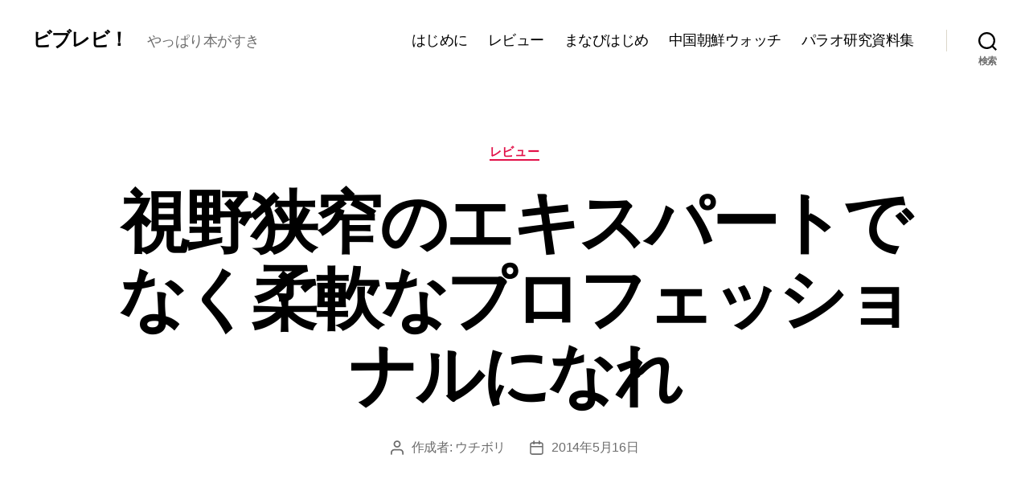

--- FILE ---
content_type: text/html; charset=UTF-8
request_url: https://biblevi.net/2014/05/bukitoshiteno_ketsudanshiko/
body_size: 31684
content:
<!DOCTYPE html>

<html class="no-js" dir="ltr" lang="ja" prefix="og: https://ogp.me/ns#">

	<head>

		<meta charset="UTF-8">
		<meta name="viewport" content="width=device-width, initial-scale=1.0">

		<link rel="profile" href="https://gmpg.org/xfn/11">

		<title>視野狭窄のエキスパートでなく柔軟なプロフェッショナルになれ - ビブレビ！</title>

		<!-- All in One SEO 4.7.7 - aioseo.com -->
	<meta name="description" content="瀧本哲史（2011）『武器としての決断思考』星海社 私が外資系企業のマッキンゼーに在籍していた時代によく言われ" />
	<meta name="robots" content="max-image-preview:large" />
	<meta name="author" content="ウチボリ"/>
	<link rel="canonical" href="https://biblevi.net/2014/05/bukitoshiteno_ketsudanshiko/" />
	<meta name="generator" content="All in One SEO (AIOSEO) 4.7.7" />
		<meta property="og:locale" content="ja_JP" />
		<meta property="og:site_name" content="ビブレビ！ - やっぱり本がすき" />
		<meta property="og:type" content="article" />
		<meta property="og:title" content="視野狭窄のエキスパートでなく柔軟なプロフェッショナルになれ - ビブレビ！" />
		<meta property="og:description" content="瀧本哲史（2011）『武器としての決断思考』星海社 私が外資系企業のマッキンゼーに在籍していた時代によく言われ" />
		<meta property="og:url" content="https://biblevi.net/2014/05/bukitoshiteno_ketsudanshiko/" />
		<meta property="article:published_time" content="2014-05-15T18:00:00+00:00" />
		<meta property="article:modified_time" content="2014-08-02T18:44:24+00:00" />
		<meta name="twitter:card" content="summary_large_image" />
		<meta name="twitter:title" content="視野狭窄のエキスパートでなく柔軟なプロフェッショナルになれ - ビブレビ！" />
		<meta name="twitter:description" content="瀧本哲史（2011）『武器としての決断思考』星海社 私が外資系企業のマッキンゼーに在籍していた時代によく言われ" />
		<script type="application/ld+json" class="aioseo-schema">
			{"@context":"https:\/\/schema.org","@graph":[{"@type":"BlogPosting","@id":"https:\/\/biblevi.net\/2014\/05\/bukitoshiteno_ketsudanshiko\/#blogposting","name":"\u8996\u91ce\u72ed\u7a84\u306e\u30a8\u30ad\u30b9\u30d1\u30fc\u30c8\u3067\u306a\u304f\u67d4\u8edf\u306a\u30d7\u30ed\u30d5\u30a7\u30c3\u30b7\u30e7\u30ca\u30eb\u306b\u306a\u308c - \u30d3\u30d6\u30ec\u30d3\uff01","headline":"\u8996\u91ce\u72ed\u7a84\u306e\u30a8\u30ad\u30b9\u30d1\u30fc\u30c8\u3067\u306a\u304f\u67d4\u8edf\u306a\u30d7\u30ed\u30d5\u30a7\u30c3\u30b7\u30e7\u30ca\u30eb\u306b\u306a\u308c","author":{"@id":"https:\/\/biblevi.net\/author\/utibori1\/#author"},"publisher":{"@id":"https:\/\/biblevi.net\/#organization"},"image":{"@type":"ImageObject","url":"http:\/\/ws-fe.amazon-adsystem.com\/widgets\/q?_encoding=UTF8&amp;ASIN=4061385011&amp;Format=_SL250_&amp;ID=AsinImage&amp;MarketPlace=JP&amp;ServiceVersion=20070822&amp;WS=1&amp;tag=dai5986-22","@id":"https:\/\/biblevi.net\/2014\/05\/bukitoshiteno_ketsudanshiko\/#articleImage"},"datePublished":"2014-05-16T03:00:00+09:00","dateModified":"2014-08-03T03:44:24+09:00","inLanguage":"ja","mainEntityOfPage":{"@id":"https:\/\/biblevi.net\/2014\/05\/bukitoshiteno_ketsudanshiko\/#webpage"},"isPartOf":{"@id":"https:\/\/biblevi.net\/2014\/05\/bukitoshiteno_ketsudanshiko\/#webpage"},"articleSection":"\u30ec\u30d3\u30e5\u30fc, \u661f\u6d77\u793e, \u7027\u672c\u54f2\u53f2"},{"@type":"BreadcrumbList","@id":"https:\/\/biblevi.net\/2014\/05\/bukitoshiteno_ketsudanshiko\/#breadcrumblist","itemListElement":[{"@type":"ListItem","@id":"https:\/\/biblevi.net\/#listItem","position":1,"name":"\u5bb6","item":"https:\/\/biblevi.net\/","nextItem":{"@type":"ListItem","@id":"https:\/\/biblevi.net\/2014\/#listItem","name":"2014"}},{"@type":"ListItem","@id":"https:\/\/biblevi.net\/2014\/#listItem","position":2,"name":"2014","item":"https:\/\/biblevi.net\/2014\/","nextItem":{"@type":"ListItem","@id":"https:\/\/biblevi.net\/2014\/05\/#listItem","name":"May"},"previousItem":{"@type":"ListItem","@id":"https:\/\/biblevi.net\/#listItem","name":"\u5bb6"}},{"@type":"ListItem","@id":"https:\/\/biblevi.net\/2014\/05\/#listItem","position":3,"name":"May","item":"https:\/\/biblevi.net\/2014\/05\/","nextItem":{"@type":"ListItem","@id":"https:\/\/biblevi.net\/2014\/05\/bukitoshiteno_ketsudanshiko\/#listItem","name":"\u8996\u91ce\u72ed\u7a84\u306e\u30a8\u30ad\u30b9\u30d1\u30fc\u30c8\u3067\u306a\u304f\u67d4\u8edf\u306a\u30d7\u30ed\u30d5\u30a7\u30c3\u30b7\u30e7\u30ca\u30eb\u306b\u306a\u308c"},"previousItem":{"@type":"ListItem","@id":"https:\/\/biblevi.net\/2014\/#listItem","name":"2014"}},{"@type":"ListItem","@id":"https:\/\/biblevi.net\/2014\/05\/bukitoshiteno_ketsudanshiko\/#listItem","position":4,"name":"\u8996\u91ce\u72ed\u7a84\u306e\u30a8\u30ad\u30b9\u30d1\u30fc\u30c8\u3067\u306a\u304f\u67d4\u8edf\u306a\u30d7\u30ed\u30d5\u30a7\u30c3\u30b7\u30e7\u30ca\u30eb\u306b\u306a\u308c","previousItem":{"@type":"ListItem","@id":"https:\/\/biblevi.net\/2014\/05\/#listItem","name":"May"}}]},{"@type":"Organization","@id":"https:\/\/biblevi.net\/#organization","name":"\u30d3\u30d6\u30ec\u30d3\uff01","description":"\u3084\u3063\u3071\u308a\u672c\u304c\u3059\u304d","url":"https:\/\/biblevi.net\/"},{"@type":"Person","@id":"https:\/\/biblevi.net\/author\/utibori1\/#author","url":"https:\/\/biblevi.net\/author\/utibori1\/","name":"\u30a6\u30c1\u30dc\u30ea","image":{"@type":"ImageObject","@id":"https:\/\/biblevi.net\/2014\/05\/bukitoshiteno_ketsudanshiko\/#authorImage","url":"https:\/\/secure.gravatar.com\/avatar\/ac4e1c0c50d58c31548aa9d7e176e6a9b29f4ffde52be632c3e9e38631cb573f?s=96&d=mm&r=g","width":96,"height":96,"caption":"\u30a6\u30c1\u30dc\u30ea"}},{"@type":"WebPage","@id":"https:\/\/biblevi.net\/2014\/05\/bukitoshiteno_ketsudanshiko\/#webpage","url":"https:\/\/biblevi.net\/2014\/05\/bukitoshiteno_ketsudanshiko\/","name":"\u8996\u91ce\u72ed\u7a84\u306e\u30a8\u30ad\u30b9\u30d1\u30fc\u30c8\u3067\u306a\u304f\u67d4\u8edf\u306a\u30d7\u30ed\u30d5\u30a7\u30c3\u30b7\u30e7\u30ca\u30eb\u306b\u306a\u308c - \u30d3\u30d6\u30ec\u30d3\uff01","description":"\u7027\u672c\u54f2\u53f2\uff082011\uff09\u300e\u6b66\u5668\u3068\u3057\u3066\u306e\u6c7a\u65ad\u601d\u8003\u300f\u661f\u6d77\u793e \u79c1\u304c\u5916\u8cc7\u7cfb\u4f01\u696d\u306e\u30de\u30c3\u30ad\u30f3\u30bc\u30fc\u306b\u5728\u7c4d\u3057\u3066\u3044\u305f\u6642\u4ee3\u306b\u3088\u304f\u8a00\u308f\u308c","inLanguage":"ja","isPartOf":{"@id":"https:\/\/biblevi.net\/#website"},"breadcrumb":{"@id":"https:\/\/biblevi.net\/2014\/05\/bukitoshiteno_ketsudanshiko\/#breadcrumblist"},"author":{"@id":"https:\/\/biblevi.net\/author\/utibori1\/#author"},"creator":{"@id":"https:\/\/biblevi.net\/author\/utibori1\/#author"},"datePublished":"2014-05-16T03:00:00+09:00","dateModified":"2014-08-03T03:44:24+09:00"},{"@type":"WebSite","@id":"https:\/\/biblevi.net\/#website","url":"https:\/\/biblevi.net\/","name":"\u30d3\u30d6\u30ec\u30d3\uff01","description":"\u3084\u3063\u3071\u308a\u672c\u304c\u3059\u304d","inLanguage":"ja","publisher":{"@id":"https:\/\/biblevi.net\/#organization"}}]}
		</script>
		<!-- All in One SEO -->

<link rel='dns-prefetch' href='//cdn.jsdelivr.net' />
<link rel="alternate" type="application/rss+xml" title="ビブレビ！ &raquo; フィード" href="https://biblevi.net/feed/" />
<link rel="alternate" type="application/rss+xml" title="ビブレビ！ &raquo; コメントフィード" href="https://biblevi.net/comments/feed/" />
<link rel="alternate" type="application/rss+xml" title="ビブレビ！ &raquo; 視野狭窄のエキスパートでなく柔軟なプロフェッショナルになれ のコメントのフィード" href="https://biblevi.net/2014/05/bukitoshiteno_ketsudanshiko/feed/" />
<link rel="alternate" title="oEmbed (JSON)" type="application/json+oembed" href="https://biblevi.net/wp-json/oembed/1.0/embed?url=https%3A%2F%2Fbiblevi.net%2F2014%2F05%2Fbukitoshiteno_ketsudanshiko%2F" />
<link rel="alternate" title="oEmbed (XML)" type="text/xml+oembed" href="https://biblevi.net/wp-json/oembed/1.0/embed?url=https%3A%2F%2Fbiblevi.net%2F2014%2F05%2Fbukitoshiteno_ketsudanshiko%2F&#038;format=xml" />
		<!-- This site uses the Google Analytics by MonsterInsights plugin v9.2.4 - Using Analytics tracking - https://www.monsterinsights.com/ -->
							<script src="//www.googletagmanager.com/gtag/js?id=G-LK7YRVC83V"  data-cfasync="false" data-wpfc-render="false" async></script>
			<script data-cfasync="false" data-wpfc-render="false">
				var mi_version = '9.2.4';
				var mi_track_user = true;
				var mi_no_track_reason = '';
								var MonsterInsightsDefaultLocations = {"page_location":"https:\/\/biblevi.net\/2014\/05\/bukitoshiteno_ketsudanshiko\/"};
				if ( typeof MonsterInsightsPrivacyGuardFilter === 'function' ) {
					var MonsterInsightsLocations = (typeof MonsterInsightsExcludeQuery === 'object') ? MonsterInsightsPrivacyGuardFilter( MonsterInsightsExcludeQuery ) : MonsterInsightsPrivacyGuardFilter( MonsterInsightsDefaultLocations );
				} else {
					var MonsterInsightsLocations = (typeof MonsterInsightsExcludeQuery === 'object') ? MonsterInsightsExcludeQuery : MonsterInsightsDefaultLocations;
				}

								var disableStrs = [
										'ga-disable-G-LK7YRVC83V',
									];

				/* Function to detect opted out users */
				function __gtagTrackerIsOptedOut() {
					for (var index = 0; index < disableStrs.length; index++) {
						if (document.cookie.indexOf(disableStrs[index] + '=true') > -1) {
							return true;
						}
					}

					return false;
				}

				/* Disable tracking if the opt-out cookie exists. */
				if (__gtagTrackerIsOptedOut()) {
					for (var index = 0; index < disableStrs.length; index++) {
						window[disableStrs[index]] = true;
					}
				}

				/* Opt-out function */
				function __gtagTrackerOptout() {
					for (var index = 0; index < disableStrs.length; index++) {
						document.cookie = disableStrs[index] + '=true; expires=Thu, 31 Dec 2099 23:59:59 UTC; path=/';
						window[disableStrs[index]] = true;
					}
				}

				if ('undefined' === typeof gaOptout) {
					function gaOptout() {
						__gtagTrackerOptout();
					}
				}
								window.dataLayer = window.dataLayer || [];

				window.MonsterInsightsDualTracker = {
					helpers: {},
					trackers: {},
				};
				if (mi_track_user) {
					function __gtagDataLayer() {
						dataLayer.push(arguments);
					}

					function __gtagTracker(type, name, parameters) {
						if (!parameters) {
							parameters = {};
						}

						if (parameters.send_to) {
							__gtagDataLayer.apply(null, arguments);
							return;
						}

						if (type === 'event') {
														parameters.send_to = monsterinsights_frontend.v4_id;
							var hookName = name;
							if (typeof parameters['event_category'] !== 'undefined') {
								hookName = parameters['event_category'] + ':' + name;
							}

							if (typeof MonsterInsightsDualTracker.trackers[hookName] !== 'undefined') {
								MonsterInsightsDualTracker.trackers[hookName](parameters);
							} else {
								__gtagDataLayer('event', name, parameters);
							}
							
						} else {
							__gtagDataLayer.apply(null, arguments);
						}
					}

					__gtagTracker('js', new Date());
					__gtagTracker('set', {
						'developer_id.dZGIzZG': true,
											});
					if ( MonsterInsightsLocations.page_location ) {
						__gtagTracker('set', MonsterInsightsLocations);
					}
										__gtagTracker('config', 'G-LK7YRVC83V', {"forceSSL":"true","link_attribution":"true"} );
															window.gtag = __gtagTracker;										(function () {
						/* https://developers.google.com/analytics/devguides/collection/analyticsjs/ */
						/* ga and __gaTracker compatibility shim. */
						var noopfn = function () {
							return null;
						};
						var newtracker = function () {
							return new Tracker();
						};
						var Tracker = function () {
							return null;
						};
						var p = Tracker.prototype;
						p.get = noopfn;
						p.set = noopfn;
						p.send = function () {
							var args = Array.prototype.slice.call(arguments);
							args.unshift('send');
							__gaTracker.apply(null, args);
						};
						var __gaTracker = function () {
							var len = arguments.length;
							if (len === 0) {
								return;
							}
							var f = arguments[len - 1];
							if (typeof f !== 'object' || f === null || typeof f.hitCallback !== 'function') {
								if ('send' === arguments[0]) {
									var hitConverted, hitObject = false, action;
									if ('event' === arguments[1]) {
										if ('undefined' !== typeof arguments[3]) {
											hitObject = {
												'eventAction': arguments[3],
												'eventCategory': arguments[2],
												'eventLabel': arguments[4],
												'value': arguments[5] ? arguments[5] : 1,
											}
										}
									}
									if ('pageview' === arguments[1]) {
										if ('undefined' !== typeof arguments[2]) {
											hitObject = {
												'eventAction': 'page_view',
												'page_path': arguments[2],
											}
										}
									}
									if (typeof arguments[2] === 'object') {
										hitObject = arguments[2];
									}
									if (typeof arguments[5] === 'object') {
										Object.assign(hitObject, arguments[5]);
									}
									if ('undefined' !== typeof arguments[1].hitType) {
										hitObject = arguments[1];
										if ('pageview' === hitObject.hitType) {
											hitObject.eventAction = 'page_view';
										}
									}
									if (hitObject) {
										action = 'timing' === arguments[1].hitType ? 'timing_complete' : hitObject.eventAction;
										hitConverted = mapArgs(hitObject);
										__gtagTracker('event', action, hitConverted);
									}
								}
								return;
							}

							function mapArgs(args) {
								var arg, hit = {};
								var gaMap = {
									'eventCategory': 'event_category',
									'eventAction': 'event_action',
									'eventLabel': 'event_label',
									'eventValue': 'event_value',
									'nonInteraction': 'non_interaction',
									'timingCategory': 'event_category',
									'timingVar': 'name',
									'timingValue': 'value',
									'timingLabel': 'event_label',
									'page': 'page_path',
									'location': 'page_location',
									'title': 'page_title',
									'referrer' : 'page_referrer',
								};
								for (arg in args) {
																		if (!(!args.hasOwnProperty(arg) || !gaMap.hasOwnProperty(arg))) {
										hit[gaMap[arg]] = args[arg];
									} else {
										hit[arg] = args[arg];
									}
								}
								return hit;
							}

							try {
								f.hitCallback();
							} catch (ex) {
							}
						};
						__gaTracker.create = newtracker;
						__gaTracker.getByName = newtracker;
						__gaTracker.getAll = function () {
							return [];
						};
						__gaTracker.remove = noopfn;
						__gaTracker.loaded = true;
						window['__gaTracker'] = __gaTracker;
					})();
									} else {
										console.log("");
					(function () {
						function __gtagTracker() {
							return null;
						}

						window['__gtagTracker'] = __gtagTracker;
						window['gtag'] = __gtagTracker;
					})();
									}
			</script>
				<!-- / Google Analytics by MonsterInsights -->
		<style id='wp-img-auto-sizes-contain-inline-css'>
img:is([sizes=auto i],[sizes^="auto," i]){contain-intrinsic-size:3000px 1500px}
/*# sourceURL=wp-img-auto-sizes-contain-inline-css */
</style>
<style id='wp-emoji-styles-inline-css'>

	img.wp-smiley, img.emoji {
		display: inline !important;
		border: none !important;
		box-shadow: none !important;
		height: 1em !important;
		width: 1em !important;
		margin: 0 0.07em !important;
		vertical-align: -0.1em !important;
		background: none !important;
		padding: 0 !important;
	}
/*# sourceURL=wp-emoji-styles-inline-css */
</style>
<style id='wp-block-library-inline-css'>
:root{--wp-block-synced-color:#7a00df;--wp-block-synced-color--rgb:122,0,223;--wp-bound-block-color:var(--wp-block-synced-color);--wp-editor-canvas-background:#ddd;--wp-admin-theme-color:#007cba;--wp-admin-theme-color--rgb:0,124,186;--wp-admin-theme-color-darker-10:#006ba1;--wp-admin-theme-color-darker-10--rgb:0,107,160.5;--wp-admin-theme-color-darker-20:#005a87;--wp-admin-theme-color-darker-20--rgb:0,90,135;--wp-admin-border-width-focus:2px}@media (min-resolution:192dpi){:root{--wp-admin-border-width-focus:1.5px}}.wp-element-button{cursor:pointer}:root .has-very-light-gray-background-color{background-color:#eee}:root .has-very-dark-gray-background-color{background-color:#313131}:root .has-very-light-gray-color{color:#eee}:root .has-very-dark-gray-color{color:#313131}:root .has-vivid-green-cyan-to-vivid-cyan-blue-gradient-background{background:linear-gradient(135deg,#00d084,#0693e3)}:root .has-purple-crush-gradient-background{background:linear-gradient(135deg,#34e2e4,#4721fb 50%,#ab1dfe)}:root .has-hazy-dawn-gradient-background{background:linear-gradient(135deg,#faaca8,#dad0ec)}:root .has-subdued-olive-gradient-background{background:linear-gradient(135deg,#fafae1,#67a671)}:root .has-atomic-cream-gradient-background{background:linear-gradient(135deg,#fdd79a,#004a59)}:root .has-nightshade-gradient-background{background:linear-gradient(135deg,#330968,#31cdcf)}:root .has-midnight-gradient-background{background:linear-gradient(135deg,#020381,#2874fc)}:root{--wp--preset--font-size--normal:16px;--wp--preset--font-size--huge:42px}.has-regular-font-size{font-size:1em}.has-larger-font-size{font-size:2.625em}.has-normal-font-size{font-size:var(--wp--preset--font-size--normal)}.has-huge-font-size{font-size:var(--wp--preset--font-size--huge)}.has-text-align-center{text-align:center}.has-text-align-left{text-align:left}.has-text-align-right{text-align:right}.has-fit-text{white-space:nowrap!important}#end-resizable-editor-section{display:none}.aligncenter{clear:both}.items-justified-left{justify-content:flex-start}.items-justified-center{justify-content:center}.items-justified-right{justify-content:flex-end}.items-justified-space-between{justify-content:space-between}.screen-reader-text{border:0;clip-path:inset(50%);height:1px;margin:-1px;overflow:hidden;padding:0;position:absolute;width:1px;word-wrap:normal!important}.screen-reader-text:focus{background-color:#ddd;clip-path:none;color:#444;display:block;font-size:1em;height:auto;left:5px;line-height:normal;padding:15px 23px 14px;text-decoration:none;top:5px;width:auto;z-index:100000}html :where(.has-border-color){border-style:solid}html :where([style*=border-top-color]){border-top-style:solid}html :where([style*=border-right-color]){border-right-style:solid}html :where([style*=border-bottom-color]){border-bottom-style:solid}html :where([style*=border-left-color]){border-left-style:solid}html :where([style*=border-width]){border-style:solid}html :where([style*=border-top-width]){border-top-style:solid}html :where([style*=border-right-width]){border-right-style:solid}html :where([style*=border-bottom-width]){border-bottom-style:solid}html :where([style*=border-left-width]){border-left-style:solid}html :where(img[class*=wp-image-]){height:auto;max-width:100%}:where(figure){margin:0 0 1em}html :where(.is-position-sticky){--wp-admin--admin-bar--position-offset:var(--wp-admin--admin-bar--height,0px)}@media screen and (max-width:600px){html :where(.is-position-sticky){--wp-admin--admin-bar--position-offset:0px}}

/*# sourceURL=wp-block-library-inline-css */
</style><style id='wp-block-heading-inline-css'>
h1:where(.wp-block-heading).has-background,h2:where(.wp-block-heading).has-background,h3:where(.wp-block-heading).has-background,h4:where(.wp-block-heading).has-background,h5:where(.wp-block-heading).has-background,h6:where(.wp-block-heading).has-background{padding:1.25em 2.375em}h1.has-text-align-left[style*=writing-mode]:where([style*=vertical-lr]),h1.has-text-align-right[style*=writing-mode]:where([style*=vertical-rl]),h2.has-text-align-left[style*=writing-mode]:where([style*=vertical-lr]),h2.has-text-align-right[style*=writing-mode]:where([style*=vertical-rl]),h3.has-text-align-left[style*=writing-mode]:where([style*=vertical-lr]),h3.has-text-align-right[style*=writing-mode]:where([style*=vertical-rl]),h4.has-text-align-left[style*=writing-mode]:where([style*=vertical-lr]),h4.has-text-align-right[style*=writing-mode]:where([style*=vertical-rl]),h5.has-text-align-left[style*=writing-mode]:where([style*=vertical-lr]),h5.has-text-align-right[style*=writing-mode]:where([style*=vertical-rl]),h6.has-text-align-left[style*=writing-mode]:where([style*=vertical-lr]),h6.has-text-align-right[style*=writing-mode]:where([style*=vertical-rl]){rotate:180deg}
/*# sourceURL=https://biblevi.net/wp-includes/blocks/heading/style.min.css */
</style>
<style id='wp-block-paragraph-inline-css'>
.is-small-text{font-size:.875em}.is-regular-text{font-size:1em}.is-large-text{font-size:2.25em}.is-larger-text{font-size:3em}.has-drop-cap:not(:focus):first-letter{float:left;font-size:8.4em;font-style:normal;font-weight:100;line-height:.68;margin:.05em .1em 0 0;text-transform:uppercase}body.rtl .has-drop-cap:not(:focus):first-letter{float:none;margin-left:.1em}p.has-drop-cap.has-background{overflow:hidden}:root :where(p.has-background){padding:1.25em 2.375em}:where(p.has-text-color:not(.has-link-color)) a{color:inherit}p.has-text-align-left[style*="writing-mode:vertical-lr"],p.has-text-align-right[style*="writing-mode:vertical-rl"]{rotate:180deg}
/*# sourceURL=https://biblevi.net/wp-includes/blocks/paragraph/style.min.css */
</style>
<style id='wp-block-quote-inline-css'>
.wp-block-quote{box-sizing:border-box;overflow-wrap:break-word}.wp-block-quote.is-large:where(:not(.is-style-plain)),.wp-block-quote.is-style-large:where(:not(.is-style-plain)){margin-bottom:1em;padding:0 1em}.wp-block-quote.is-large:where(:not(.is-style-plain)) p,.wp-block-quote.is-style-large:where(:not(.is-style-plain)) p{font-size:1.5em;font-style:italic;line-height:1.6}.wp-block-quote.is-large:where(:not(.is-style-plain)) cite,.wp-block-quote.is-large:where(:not(.is-style-plain)) footer,.wp-block-quote.is-style-large:where(:not(.is-style-plain)) cite,.wp-block-quote.is-style-large:where(:not(.is-style-plain)) footer{font-size:1.125em;text-align:right}.wp-block-quote>cite{display:block}
/*# sourceURL=https://biblevi.net/wp-includes/blocks/quote/style.min.css */
</style>
<style id='global-styles-inline-css'>
:root{--wp--preset--aspect-ratio--square: 1;--wp--preset--aspect-ratio--4-3: 4/3;--wp--preset--aspect-ratio--3-4: 3/4;--wp--preset--aspect-ratio--3-2: 3/2;--wp--preset--aspect-ratio--2-3: 2/3;--wp--preset--aspect-ratio--16-9: 16/9;--wp--preset--aspect-ratio--9-16: 9/16;--wp--preset--color--black: #000000;--wp--preset--color--cyan-bluish-gray: #abb8c3;--wp--preset--color--white: #ffffff;--wp--preset--color--pale-pink: #f78da7;--wp--preset--color--vivid-red: #cf2e2e;--wp--preset--color--luminous-vivid-orange: #ff6900;--wp--preset--color--luminous-vivid-amber: #fcb900;--wp--preset--color--light-green-cyan: #7bdcb5;--wp--preset--color--vivid-green-cyan: #00d084;--wp--preset--color--pale-cyan-blue: #8ed1fc;--wp--preset--color--vivid-cyan-blue: #0693e3;--wp--preset--color--vivid-purple: #9b51e0;--wp--preset--color--accent: #e21249;--wp--preset--color--primary: #000000;--wp--preset--color--secondary: #6b6b6b;--wp--preset--color--subtle-background: #d6d6d6;--wp--preset--color--background: #f9f9f9;--wp--preset--gradient--vivid-cyan-blue-to-vivid-purple: linear-gradient(135deg,rgb(6,147,227) 0%,rgb(155,81,224) 100%);--wp--preset--gradient--light-green-cyan-to-vivid-green-cyan: linear-gradient(135deg,rgb(122,220,180) 0%,rgb(0,208,130) 100%);--wp--preset--gradient--luminous-vivid-amber-to-luminous-vivid-orange: linear-gradient(135deg,rgb(252,185,0) 0%,rgb(255,105,0) 100%);--wp--preset--gradient--luminous-vivid-orange-to-vivid-red: linear-gradient(135deg,rgb(255,105,0) 0%,rgb(207,46,46) 100%);--wp--preset--gradient--very-light-gray-to-cyan-bluish-gray: linear-gradient(135deg,rgb(238,238,238) 0%,rgb(169,184,195) 100%);--wp--preset--gradient--cool-to-warm-spectrum: linear-gradient(135deg,rgb(74,234,220) 0%,rgb(151,120,209) 20%,rgb(207,42,186) 40%,rgb(238,44,130) 60%,rgb(251,105,98) 80%,rgb(254,248,76) 100%);--wp--preset--gradient--blush-light-purple: linear-gradient(135deg,rgb(255,206,236) 0%,rgb(152,150,240) 100%);--wp--preset--gradient--blush-bordeaux: linear-gradient(135deg,rgb(254,205,165) 0%,rgb(254,45,45) 50%,rgb(107,0,62) 100%);--wp--preset--gradient--luminous-dusk: linear-gradient(135deg,rgb(255,203,112) 0%,rgb(199,81,192) 50%,rgb(65,88,208) 100%);--wp--preset--gradient--pale-ocean: linear-gradient(135deg,rgb(255,245,203) 0%,rgb(182,227,212) 50%,rgb(51,167,181) 100%);--wp--preset--gradient--electric-grass: linear-gradient(135deg,rgb(202,248,128) 0%,rgb(113,206,126) 100%);--wp--preset--gradient--midnight: linear-gradient(135deg,rgb(2,3,129) 0%,rgb(40,116,252) 100%);--wp--preset--font-size--small: 18px;--wp--preset--font-size--medium: 20px;--wp--preset--font-size--large: 26.25px;--wp--preset--font-size--x-large: 42px;--wp--preset--font-size--normal: 21px;--wp--preset--font-size--larger: 32px;--wp--preset--spacing--20: 0.44rem;--wp--preset--spacing--30: 0.67rem;--wp--preset--spacing--40: 1rem;--wp--preset--spacing--50: 1.5rem;--wp--preset--spacing--60: 2.25rem;--wp--preset--spacing--70: 3.38rem;--wp--preset--spacing--80: 5.06rem;--wp--preset--shadow--natural: 6px 6px 9px rgba(0, 0, 0, 0.2);--wp--preset--shadow--deep: 12px 12px 50px rgba(0, 0, 0, 0.4);--wp--preset--shadow--sharp: 6px 6px 0px rgba(0, 0, 0, 0.2);--wp--preset--shadow--outlined: 6px 6px 0px -3px rgb(255, 255, 255), 6px 6px rgb(0, 0, 0);--wp--preset--shadow--crisp: 6px 6px 0px rgb(0, 0, 0);}:where(.is-layout-flex){gap: 0.5em;}:where(.is-layout-grid){gap: 0.5em;}body .is-layout-flex{display: flex;}.is-layout-flex{flex-wrap: wrap;align-items: center;}.is-layout-flex > :is(*, div){margin: 0;}body .is-layout-grid{display: grid;}.is-layout-grid > :is(*, div){margin: 0;}:where(.wp-block-columns.is-layout-flex){gap: 2em;}:where(.wp-block-columns.is-layout-grid){gap: 2em;}:where(.wp-block-post-template.is-layout-flex){gap: 1.25em;}:where(.wp-block-post-template.is-layout-grid){gap: 1.25em;}.has-black-color{color: var(--wp--preset--color--black) !important;}.has-cyan-bluish-gray-color{color: var(--wp--preset--color--cyan-bluish-gray) !important;}.has-white-color{color: var(--wp--preset--color--white) !important;}.has-pale-pink-color{color: var(--wp--preset--color--pale-pink) !important;}.has-vivid-red-color{color: var(--wp--preset--color--vivid-red) !important;}.has-luminous-vivid-orange-color{color: var(--wp--preset--color--luminous-vivid-orange) !important;}.has-luminous-vivid-amber-color{color: var(--wp--preset--color--luminous-vivid-amber) !important;}.has-light-green-cyan-color{color: var(--wp--preset--color--light-green-cyan) !important;}.has-vivid-green-cyan-color{color: var(--wp--preset--color--vivid-green-cyan) !important;}.has-pale-cyan-blue-color{color: var(--wp--preset--color--pale-cyan-blue) !important;}.has-vivid-cyan-blue-color{color: var(--wp--preset--color--vivid-cyan-blue) !important;}.has-vivid-purple-color{color: var(--wp--preset--color--vivid-purple) !important;}.has-black-background-color{background-color: var(--wp--preset--color--black) !important;}.has-cyan-bluish-gray-background-color{background-color: var(--wp--preset--color--cyan-bluish-gray) !important;}.has-white-background-color{background-color: var(--wp--preset--color--white) !important;}.has-pale-pink-background-color{background-color: var(--wp--preset--color--pale-pink) !important;}.has-vivid-red-background-color{background-color: var(--wp--preset--color--vivid-red) !important;}.has-luminous-vivid-orange-background-color{background-color: var(--wp--preset--color--luminous-vivid-orange) !important;}.has-luminous-vivid-amber-background-color{background-color: var(--wp--preset--color--luminous-vivid-amber) !important;}.has-light-green-cyan-background-color{background-color: var(--wp--preset--color--light-green-cyan) !important;}.has-vivid-green-cyan-background-color{background-color: var(--wp--preset--color--vivid-green-cyan) !important;}.has-pale-cyan-blue-background-color{background-color: var(--wp--preset--color--pale-cyan-blue) !important;}.has-vivid-cyan-blue-background-color{background-color: var(--wp--preset--color--vivid-cyan-blue) !important;}.has-vivid-purple-background-color{background-color: var(--wp--preset--color--vivid-purple) !important;}.has-black-border-color{border-color: var(--wp--preset--color--black) !important;}.has-cyan-bluish-gray-border-color{border-color: var(--wp--preset--color--cyan-bluish-gray) !important;}.has-white-border-color{border-color: var(--wp--preset--color--white) !important;}.has-pale-pink-border-color{border-color: var(--wp--preset--color--pale-pink) !important;}.has-vivid-red-border-color{border-color: var(--wp--preset--color--vivid-red) !important;}.has-luminous-vivid-orange-border-color{border-color: var(--wp--preset--color--luminous-vivid-orange) !important;}.has-luminous-vivid-amber-border-color{border-color: var(--wp--preset--color--luminous-vivid-amber) !important;}.has-light-green-cyan-border-color{border-color: var(--wp--preset--color--light-green-cyan) !important;}.has-vivid-green-cyan-border-color{border-color: var(--wp--preset--color--vivid-green-cyan) !important;}.has-pale-cyan-blue-border-color{border-color: var(--wp--preset--color--pale-cyan-blue) !important;}.has-vivid-cyan-blue-border-color{border-color: var(--wp--preset--color--vivid-cyan-blue) !important;}.has-vivid-purple-border-color{border-color: var(--wp--preset--color--vivid-purple) !important;}.has-vivid-cyan-blue-to-vivid-purple-gradient-background{background: var(--wp--preset--gradient--vivid-cyan-blue-to-vivid-purple) !important;}.has-light-green-cyan-to-vivid-green-cyan-gradient-background{background: var(--wp--preset--gradient--light-green-cyan-to-vivid-green-cyan) !important;}.has-luminous-vivid-amber-to-luminous-vivid-orange-gradient-background{background: var(--wp--preset--gradient--luminous-vivid-amber-to-luminous-vivid-orange) !important;}.has-luminous-vivid-orange-to-vivid-red-gradient-background{background: var(--wp--preset--gradient--luminous-vivid-orange-to-vivid-red) !important;}.has-very-light-gray-to-cyan-bluish-gray-gradient-background{background: var(--wp--preset--gradient--very-light-gray-to-cyan-bluish-gray) !important;}.has-cool-to-warm-spectrum-gradient-background{background: var(--wp--preset--gradient--cool-to-warm-spectrum) !important;}.has-blush-light-purple-gradient-background{background: var(--wp--preset--gradient--blush-light-purple) !important;}.has-blush-bordeaux-gradient-background{background: var(--wp--preset--gradient--blush-bordeaux) !important;}.has-luminous-dusk-gradient-background{background: var(--wp--preset--gradient--luminous-dusk) !important;}.has-pale-ocean-gradient-background{background: var(--wp--preset--gradient--pale-ocean) !important;}.has-electric-grass-gradient-background{background: var(--wp--preset--gradient--electric-grass) !important;}.has-midnight-gradient-background{background: var(--wp--preset--gradient--midnight) !important;}.has-small-font-size{font-size: var(--wp--preset--font-size--small) !important;}.has-medium-font-size{font-size: var(--wp--preset--font-size--medium) !important;}.has-large-font-size{font-size: var(--wp--preset--font-size--large) !important;}.has-x-large-font-size{font-size: var(--wp--preset--font-size--x-large) !important;}
/*# sourceURL=global-styles-inline-css */
</style>

<style id='classic-theme-styles-inline-css'>
/*! This file is auto-generated */
.wp-block-button__link{color:#fff;background-color:#32373c;border-radius:9999px;box-shadow:none;text-decoration:none;padding:calc(.667em + 2px) calc(1.333em + 2px);font-size:1.125em}.wp-block-file__button{background:#32373c;color:#fff;text-decoration:none}
/*# sourceURL=/wp-includes/css/classic-themes.min.css */
</style>
<link rel='stylesheet' id='ht_toc-style-css-css' href='https://biblevi.net/wp-content/plugins/heroic-table-of-contents/dist/blocks.style.build.css?ver=1717573045' media='all' />
<link rel='stylesheet' id='twentytwenty-style-css' href='https://biblevi.net/wp-content/themes/twentytwenty/style.css?ver=2.8' media='all' />
<style id='twentytwenty-style-inline-css'>
.color-accent,.color-accent-hover:hover,.color-accent-hover:focus,:root .has-accent-color,.has-drop-cap:not(:focus):first-letter,.wp-block-button.is-style-outline,a { color: #e21249; }blockquote,.border-color-accent,.border-color-accent-hover:hover,.border-color-accent-hover:focus { border-color: #e21249; }button,.button,.faux-button,.wp-block-button__link,.wp-block-file .wp-block-file__button,input[type="button"],input[type="reset"],input[type="submit"],.bg-accent,.bg-accent-hover:hover,.bg-accent-hover:focus,:root .has-accent-background-color,.comment-reply-link { background-color: #e21249; }.fill-children-accent,.fill-children-accent * { fill: #e21249; }:root .has-background-color,button,.button,.faux-button,.wp-block-button__link,.wp-block-file__button,input[type="button"],input[type="reset"],input[type="submit"],.wp-block-button,.comment-reply-link,.has-background.has-primary-background-color:not(.has-text-color),.has-background.has-primary-background-color *:not(.has-text-color),.has-background.has-accent-background-color:not(.has-text-color),.has-background.has-accent-background-color *:not(.has-text-color) { color: #f9f9f9; }:root .has-background-background-color { background-color: #f9f9f9; }body,.entry-title a,:root .has-primary-color { color: #000000; }:root .has-primary-background-color { background-color: #000000; }cite,figcaption,.wp-caption-text,.post-meta,.entry-content .wp-block-archives li,.entry-content .wp-block-categories li,.entry-content .wp-block-latest-posts li,.wp-block-latest-comments__comment-date,.wp-block-latest-posts__post-date,.wp-block-embed figcaption,.wp-block-image figcaption,.wp-block-pullquote cite,.comment-metadata,.comment-respond .comment-notes,.comment-respond .logged-in-as,.pagination .dots,.entry-content hr:not(.has-background),hr.styled-separator,:root .has-secondary-color { color: #6b6b6b; }:root .has-secondary-background-color { background-color: #6b6b6b; }pre,fieldset,input,textarea,table,table *,hr { border-color: #d6d6d6; }caption,code,code,kbd,samp,.wp-block-table.is-style-stripes tbody tr:nth-child(odd),:root .has-subtle-background-background-color { background-color: #d6d6d6; }.wp-block-table.is-style-stripes { border-bottom-color: #d6d6d6; }.wp-block-latest-posts.is-grid li { border-top-color: #d6d6d6; }:root .has-subtle-background-color { color: #d6d6d6; }body:not(.overlay-header) .primary-menu > li > a,body:not(.overlay-header) .primary-menu > li > .icon,.modal-menu a,.footer-menu a, .footer-widgets a:where(:not(.wp-block-button__link)),#site-footer .wp-block-button.is-style-outline,.wp-block-pullquote:before,.singular:not(.overlay-header) .entry-header a,.archive-header a,.header-footer-group .color-accent,.header-footer-group .color-accent-hover:hover { color: #cd2653; }.social-icons a,#site-footer button:not(.toggle),#site-footer .button,#site-footer .faux-button,#site-footer .wp-block-button__link,#site-footer .wp-block-file__button,#site-footer input[type="button"],#site-footer input[type="reset"],#site-footer input[type="submit"] { background-color: #cd2653; }.header-footer-group,body:not(.overlay-header) #site-header .toggle,.menu-modal .toggle { color: #000000; }body:not(.overlay-header) .primary-menu ul { background-color: #000000; }body:not(.overlay-header) .primary-menu > li > ul:after { border-bottom-color: #000000; }body:not(.overlay-header) .primary-menu ul ul:after { border-left-color: #000000; }.site-description,body:not(.overlay-header) .toggle-inner .toggle-text,.widget .post-date,.widget .rss-date,.widget_archive li,.widget_categories li,.widget cite,.widget_pages li,.widget_meta li,.widget_nav_menu li,.powered-by-wordpress,.footer-credits .privacy-policy,.to-the-top,.singular .entry-header .post-meta,.singular:not(.overlay-header) .entry-header .post-meta a { color: #6d6d6d; }.header-footer-group pre,.header-footer-group fieldset,.header-footer-group input,.header-footer-group textarea,.header-footer-group table,.header-footer-group table *,.footer-nav-widgets-wrapper,#site-footer,.menu-modal nav *,.footer-widgets-outer-wrapper,.footer-top { border-color: #dcd7ca; }.header-footer-group table caption,body:not(.overlay-header) .header-inner .toggle-wrapper::before { background-color: #dcd7ca; }
body,input,textarea,button,.button,.faux-button,.faux-button.more-link,.wp-block-button__link,.wp-block-file__button,.has-drop-cap:not(:focus)::first-letter,.entry-content .wp-block-archives,.entry-content .wp-block-categories,.entry-content .wp-block-cover-image,.entry-content .wp-block-cover-image p,.entry-content .wp-block-latest-comments,.entry-content .wp-block-latest-posts,.entry-content .wp-block-pullquote,.entry-content .wp-block-quote.is-large,.entry-content .wp-block-quote.is-style-large,.entry-content .wp-block-archives *,.entry-content .wp-block-categories *,.entry-content .wp-block-latest-posts *,.entry-content .wp-block-latest-comments *,.entry-content,.entry-content h1,.entry-content h2,.entry-content h3,.entry-content h4,.entry-content h5,.entry-content h6,.entry-content p,.entry-content ol,.entry-content ul,.entry-content dl,.entry-content dt,.entry-content cite,.entry-content figcaption,.entry-content table,.entry-content address,.entry-content .wp-caption-text,.entry-content .wp-block-file,.comment-content p,.comment-content ol,.comment-content ul,.comment-content dl,.comment-content dt,.comment-content cite,.comment-content figcaption,.comment-content .wp-caption-text,.widget_text p,.widget_text ol,.widget_text ul,.widget_text dl,.widget_text dt,.widget-content .rssSummary,.widget-content cite,.widget-content figcaption,.widget-content .wp-caption-text { font-family: sans-serif; }
/*# sourceURL=twentytwenty-style-inline-css */
</style>
<link rel='stylesheet' id='twentytwenty-fonts-css' href='https://biblevi.net/wp-content/themes/twentytwenty/assets/css/font-inter.css?ver=2.8' media='all' />
<link rel='stylesheet' id='twentytwenty-print-style-css' href='https://biblevi.net/wp-content/themes/twentytwenty/print.css?ver=2.8' media='print' />
<link rel='stylesheet' id='fancybox-css' href='https://biblevi.net/wp-content/plugins/easy-fancybox/fancybox/1.5.4/jquery.fancybox.min.css?ver=6.9' media='screen' />
<style id='fancybox-inline-css'>
#fancybox-outer{background:#ffffff}#fancybox-content{background:#ffffff;border-color:#ffffff;color:#000000;}#fancybox-title,#fancybox-title-float-main{color:#fff}
/*# sourceURL=fancybox-inline-css */
</style>
<link rel='stylesheet' id='amazonjs-css' href='https://biblevi.net/wp-content/plugins/amazonjs/css/amazonjs.css?ver=0.10' media='all' />
<link rel='stylesheet' id='tablepress-default-css' href='https://biblevi.net/wp-content/plugins/tablepress/css/build/default.css?ver=3.0.1' media='all' />
<script src="https://biblevi.net/wp-content/plugins/google-analytics-for-wordpress/assets/js/frontend-gtag.min.js?ver=9.2.4" id="monsterinsights-frontend-script-js" async data-wp-strategy="async"></script>
<script data-cfasync="false" data-wpfc-render="false" id='monsterinsights-frontend-script-js-extra'>var monsterinsights_frontend = {"js_events_tracking":"true","download_extensions":"doc,pdf,ppt,zip,xls,docx,pptx,xlsx","inbound_paths":"[{\"path\":\"\\\/go\\\/\",\"label\":\"affiliate\"},{\"path\":\"\\\/recommend\\\/\",\"label\":\"affiliate\"}]","home_url":"https:\/\/biblevi.net","hash_tracking":"false","v4_id":"G-LK7YRVC83V"};</script>
<script src="https://biblevi.net/wp-includes/js/jquery/jquery.min.js?ver=3.7.1" id="jquery-core-js"></script>
<script src="https://biblevi.net/wp-includes/js/jquery/jquery-migrate.min.js?ver=3.4.1" id="jquery-migrate-js"></script>
<link rel="https://api.w.org/" href="https://biblevi.net/wp-json/" /><link rel="alternate" title="JSON" type="application/json" href="https://biblevi.net/wp-json/wp/v2/posts/251" /><link rel="EditURI" type="application/rsd+xml" title="RSD" href="https://biblevi.net/xmlrpc.php?rsd" />
<meta name="generator" content="WordPress 6.9" />
<link rel='shortlink' href='https://biblevi.net/?p=251' />
	<script>document.documentElement.className = document.documentElement.className.replace( 'no-js', 'js' );</script>
	<style id="custom-background-css">
body.custom-background { background-color: #f9f9f9; }
</style>
	<meta data-pso-pv="1.2.1" data-pso-pt="singlePost" data-pso-th="e93d6d64f86d53ac77b699f971b85ecd"><script pagespeed_no_defer="" data-pso-version="20170403_083938">window.dynamicgoogletags={config:[]};dynamicgoogletags.config=["ca-pub-6806519997070883",null,[],null,null,null,null,null,null,null,null,null,0.001,"http://biblevi.net"];(function(){var h=this,l=function(a){var b=typeof a;if("object"==b)if(a){if(a instanceof Array)return"array";if(a instanceof Object)return b;var c=Object.prototype.toString.call(a);if("[object Window]"==c)return"object";if("[object Array]"==c||"number"==typeof a.length&&"undefined"!=typeof a.splice&&"undefined"!=typeof a.propertyIsEnumerable&&!a.propertyIsEnumerable("splice"))return"array";if("[object Function]"==c||"undefined"!=typeof a.call&&"undefined"!=typeof a.propertyIsEnumerable&&!a.propertyIsEnumerable("call"))return"function"}else return"null";
else if("function"==b&&"undefined"==typeof a.call)return"object";return b};var m=String.prototype.trim?function(a){return a.trim()}:function(a){return a.replace(/^[\s\xa0]+|[\s\xa0]+$/g,"")},p=function(a,b){return a<b?-1:a>b?1:0};var aa=Array.prototype.forEach?function(a,b,c){Array.prototype.forEach.call(a,b,c)}:function(a,b,c){for(var d=a.length,f="string"==typeof a?a.split(""):a,e=0;e<d;e++)e in f&&b.call(c,f[e],e,a)};var q=function(a){q[" "](a);return a};q[" "]=function(){};var ca=function(a,b){var c=ba;Object.prototype.hasOwnProperty.call(c,a)||(c[a]=b(a))};var r;a:{var t=h.navigator;if(t){var u=t.userAgent;if(u){r=u;break a}}r=""};var da=-1!=r.indexOf("Opera"),v=-1!=r.indexOf("Trident")||-1!=r.indexOf("MSIE"),ea=-1!=r.indexOf("Edge"),w=-1!=r.indexOf("Gecko")&&!(-1!=r.toLowerCase().indexOf("webkit")&&-1==r.indexOf("Edge"))&&!(-1!=r.indexOf("Trident")||-1!=r.indexOf("MSIE"))&&-1==r.indexOf("Edge"),fa=-1!=r.toLowerCase().indexOf("webkit")&&-1==r.indexOf("Edge"),x=function(){var a=h.document;return a?a.documentMode:void 0},y;
a:{var z="",A=function(){var a=r;if(w)return/rv\:([^\);]+)(\)|;)/.exec(a);if(ea)return/Edge\/([\d\.]+)/.exec(a);if(v)return/\b(?:MSIE|rv)[: ]([^\);]+)(\)|;)/.exec(a);if(fa)return/WebKit\/(\S+)/.exec(a);if(da)return/(?:Version)[ \/]?(\S+)/.exec(a)}();A&&(z=A?A[1]:"");if(v){var B=x();if(null!=B&&B>parseFloat(z)){y=String(B);break a}}y=z}
var C=y,ba={},D=function(a){ca(a,function(){for(var b=0,c=m(String(C)).split("."),d=m(String(a)).split("."),f=Math.max(c.length,d.length),e=0;0==b&&e<f;e++){var g=c[e]||"",k=d[e]||"";do{g=/(\d*)(\D*)(.*)/.exec(g)||["","","",""];k=/(\d*)(\D*)(.*)/.exec(k)||["","","",""];if(0==g[0].length&&0==k[0].length)break;b=p(0==g[1].length?0:parseInt(g[1],10),0==k[1].length?0:parseInt(k[1],10))||p(0==g[2].length,0==k[2].length)||p(g[2],k[2]);g=g[3];k=k[3]}while(0==b)}return 0<=b})},E;var F=h.document;
E=F&&v?x()||("CSS1Compat"==F.compatMode?parseInt(C,10):5):void 0;var G=function(){},ga="function"==typeof Uint8Array,I=[],J=function(a,b){if(b<a.l){b+=a.j;var c=a.a[b];return c===I?a.a[b]=[]:c}c=a.f[b];return c===I?a.f[b]=[]:c},K=function(a){if(a.m)for(var b in a.m){var c=a.m[b];if("array"==l(c))for(var d=0;d<c.length;d++)c[d]&&K(c[d]);else c&&K(c)}};G.prototype.toString=function(){K(this);return this.a.toString()};var L=function(a,b){this.events=[];this.D=b||h;var c=null;b&&(b.google_js_reporting_queue=b.google_js_reporting_queue||[],this.events=b.google_js_reporting_queue,c=b.google_measure_js_timing);this.o=null!=c?c:Math.random()<a};L.prototype.disable=function(){aa(this.events,this.A,this);this.events.length=0;this.o=!1};L.prototype.A=function(a){var b=this.D.performance;a&&b&&b.clearMarks&&(b.clearMarks("goog_"+a.uniqueId+"_start"),b.clearMarks("goog_"+a.uniqueId+"_end"))};var ha=function(){var a=!1;try{var b=Object.defineProperty({},"passive",{get:function(){a=!0}});h.addEventListener("test",null,b)}catch(c){}return a}();var N=function(){var a=M;try{var b;if(b=!!a&&null!=a.location.href)a:{try{q(a.foo);b=!0;break a}catch(c){}b=!1}return b}catch(c){return!1}},O=function(a,b){for(var c in a)Object.prototype.hasOwnProperty.call(a,c)&&b.call(void 0,a[c],c,a)};var P=function(a,b,c,d,f){this.s=c||4E3;this.b=a||"&";this.v=b||",$";this.g=void 0!==d?d:"trn";this.J=f||null;this.u=!1;this.i={};this.F=0;this.c=[]},ja=function(a,b,c,d){b=b+"//"+c+d;var f=ia(a)-d.length-0;if(0>f)return"";a.c.sort(function(a,b){return a-b});d=null;c="";for(var e=0;e<a.c.length;e++)for(var g=a.c[e],k=a.i[g],H=0;H<k.length;H++){if(!f){d=null==d?g:d;break}var n=Q(k[H],a.b,a.v);if(n){n=c+n;if(f>=n.length){f-=n.length;b+=n;c=a.b;break}else a.u&&(c=f,n[c-1]==a.b&&--c,b+=n.substr(0,c),
c=a.b,f=0);d=null==d?g:d}}e="";a.g&&null!=d&&(e=c+a.g+"="+(a.J||d));return b+e+""},ia=function(a){if(!a.g)return a.s;var b=1,c;for(c in a.i)b=c.length>b?c.length:b;return a.s-a.g.length-b-a.b.length-1},Q=function(a,b,c,d,f){var e=[];O(a,function(a,k){(a=R(a,b,c,d,f))&&e.push(k+"="+a)});return e.join(b)},R=function(a,b,c,d,f){if(null==a)return"";b=b||"&";c=c||",$";"string"==typeof c&&(c=c.split(""));if(a instanceof Array){if(d=d||0,d<c.length){for(var e=[],g=0;g<a.length;g++)e.push(R(a[g],b,c,d+1,
f));return e.join(c[d])}}else if("object"==typeof a)return f=f||0,2>f?encodeURIComponent(Q(a,b,c,d,f+1)):"...";return encodeURIComponent(String(a))};var ma=function(a,b){var c=ka;if(c.I<(b||c.B))try{var d;a instanceof P?d=a:(d=new P,O(a,function(a,b){var c=d,e=c.F++,f={};f[b]=a;a=[f];c.c.push(e);c.i[e]=a}));var f=ja(d,c.H,c.C,c.G+"pso_unknown&");f&&la(f)}catch(e){}},la=function(a){h.google_image_requests||(h.google_image_requests=[]);var b=h.document.createElement("img");b.src=a;h.google_image_requests.push(b)};var S;if(!(S=!w&&!v)){var T;if(T=v)T=9<=Number(E);S=T}S||w&&D("1.9.1");v&&D("9");var na=document,oa=window;var pa=!!window.google_async_iframe_id,M=pa&&window.parent||window;var ka,U;if(pa&&!N()){var V="."+na.domain;try{for(;2<V.split(".").length&&!N();)na.domain=V=V.substr(V.indexOf(".")+1),M=window.parent}catch(a){}N()||(M=window)}U=M;var W=new L(1,U);ka=new function(){this.H="http:"===oa.location.protocol?"http:":"https:";this.C="pagead2.googlesyndication.com";this.G="/pagead/gen_204?id=";this.B=.01;this.I=Math.random()};
if("complete"==U.document.readyState)U.google_measure_js_timing||W.disable();else if(W.o){var qa=function(){U.google_measure_js_timing||W.disable()};U.addEventListener?U.addEventListener("load",qa,ha?void 0:!1):U.attachEvent&&U.attachEvent("onload",qa)};var ra=function(){this.document=document},X=function(a,b,c){a=a.document.getElementsByTagName(b);for(b=0;b<a.length;++b)if(a[b].hasAttribute(c))return a[b].getAttribute(c);return null};var sa=function(){var a=window;return a.dynamicgoogletags=a.dynamicgoogletags||{}};var Y=function(a){var b=a;a=ta;this.m=null;b||(b=[]);this.j=-1;this.a=b;a:{if(this.a.length){var b=this.a.length-1,c=this.a[b];if(c&&"object"==typeof c&&"array"!=l(c)&&!(ga&&c instanceof Uint8Array)){this.l=b-this.j;this.f=c;break a}}this.l=Number.MAX_VALUE}if(a)for(b=0;b<a.length;b++)c=a[b],c<this.l?(c+=this.j,this.a[c]=this.a[c]||I):this.f[c]=this.f[c]||I};
(function(){function a(){}a.prototype=G.prototype;Y.L=G.prototype;Y.prototype=new a;Y.K=function(a,c,d){for(var b=Array(arguments.length-2),e=2;e<arguments.length;e++)b[e-2]=arguments[e];return G.prototype[c].apply(a,b)}})();var ta=[3];var ua=function(){var a=sa().config;if(a){var b=new ra,a=new Y(a),c;c=J(a,13);if(c=null==c?c:+c){var d={};d.wpc=J(a,1);d.sv=X(b,"script","data-pso-version");d.tn=X(b,"meta","data-pso-pt");d.th=X(b,"meta","data-pso-th");d.w=0<window.innerWidth?window.innerWidth:null;d.h=0<window.innerHeight?window.innerHeight:null;ma(d,c)}}sa().loaded=!0};var Z=window;Z.addEventListener?Z.addEventListener("load",ua,!1):Z.attachEvent&&Z.attachEvent("onload",ua);})();
</script><style id="wpforms-css-vars-root">
				:root {
					--wpforms-field-border-radius: 3px;
--wpforms-field-border-style: solid;
--wpforms-field-border-size: 1px;
--wpforms-field-background-color: #ffffff;
--wpforms-field-border-color: rgba( 0, 0, 0, 0.25 );
--wpforms-field-border-color-spare: rgba( 0, 0, 0, 0.25 );
--wpforms-field-text-color: rgba( 0, 0, 0, 0.7 );
--wpforms-field-menu-color: #ffffff;
--wpforms-label-color: rgba( 0, 0, 0, 0.85 );
--wpforms-label-sublabel-color: rgba( 0, 0, 0, 0.55 );
--wpforms-label-error-color: #d63637;
--wpforms-button-border-radius: 3px;
--wpforms-button-border-style: none;
--wpforms-button-border-size: 1px;
--wpforms-button-background-color: #066aab;
--wpforms-button-border-color: #066aab;
--wpforms-button-text-color: #ffffff;
--wpforms-page-break-color: #066aab;
--wpforms-background-image: none;
--wpforms-background-position: center center;
--wpforms-background-repeat: no-repeat;
--wpforms-background-size: cover;
--wpforms-background-width: 100px;
--wpforms-background-height: 100px;
--wpforms-background-color: rgba( 0, 0, 0, 0 );
--wpforms-background-url: none;
--wpforms-container-padding: 0px;
--wpforms-container-border-style: none;
--wpforms-container-border-width: 1px;
--wpforms-container-border-color: #000000;
--wpforms-container-border-radius: 3px;
--wpforms-field-size-input-height: 43px;
--wpforms-field-size-input-spacing: 15px;
--wpforms-field-size-font-size: 16px;
--wpforms-field-size-line-height: 19px;
--wpforms-field-size-padding-h: 14px;
--wpforms-field-size-checkbox-size: 16px;
--wpforms-field-size-sublabel-spacing: 5px;
--wpforms-field-size-icon-size: 1;
--wpforms-label-size-font-size: 16px;
--wpforms-label-size-line-height: 19px;
--wpforms-label-size-sublabel-font-size: 14px;
--wpforms-label-size-sublabel-line-height: 17px;
--wpforms-button-size-font-size: 17px;
--wpforms-button-size-height: 41px;
--wpforms-button-size-padding-h: 15px;
--wpforms-button-size-margin-top: 10px;
--wpforms-container-shadow-size-box-shadow: none;

				}
			</style>
	</head>

	<body class="wp-singular post-template-default single single-post postid-251 single-format-standard custom-background wp-embed-responsive wp-theme-twentytwenty singular enable-search-modal missing-post-thumbnail has-single-pagination showing-comments show-avatars footer-top-visible">

		<a class="skip-link screen-reader-text" href="#site-content">コンテンツへスキップ</a>
		<header id="site-header" class="header-footer-group">

			<div class="header-inner section-inner">

				<div class="header-titles-wrapper">

					
						<button class="toggle search-toggle mobile-search-toggle" data-toggle-target=".search-modal" data-toggle-body-class="showing-search-modal" data-set-focus=".search-modal .search-field" aria-expanded="false">
							<span class="toggle-inner">
								<span class="toggle-icon">
									<svg class="svg-icon" aria-hidden="true" role="img" focusable="false" xmlns="http://www.w3.org/2000/svg" width="23" height="23" viewBox="0 0 23 23"><path d="M38.710696,48.0601792 L43,52.3494831 L41.3494831,54 L37.0601792,49.710696 C35.2632422,51.1481185 32.9839107,52.0076499 30.5038249,52.0076499 C24.7027226,52.0076499 20,47.3049272 20,41.5038249 C20,35.7027226 24.7027226,31 30.5038249,31 C36.3049272,31 41.0076499,35.7027226 41.0076499,41.5038249 C41.0076499,43.9839107 40.1481185,46.2632422 38.710696,48.0601792 Z M36.3875844,47.1716785 C37.8030221,45.7026647 38.6734666,43.7048964 38.6734666,41.5038249 C38.6734666,36.9918565 35.0157934,33.3341833 30.5038249,33.3341833 C25.9918565,33.3341833 22.3341833,36.9918565 22.3341833,41.5038249 C22.3341833,46.0157934 25.9918565,49.6734666 30.5038249,49.6734666 C32.7048964,49.6734666 34.7026647,48.8030221 36.1716785,47.3875844 C36.2023931,47.347638 36.2360451,47.3092237 36.2726343,47.2726343 C36.3092237,47.2360451 36.347638,47.2023931 36.3875844,47.1716785 Z" transform="translate(-20 -31)" /></svg>								</span>
								<span class="toggle-text">検索</span>
							</span>
						</button><!-- .search-toggle -->

					
					<div class="header-titles">

						<div class="site-title faux-heading"><a href="https://biblevi.net/">ビブレビ！</a></div><div class="site-description">やっぱり本がすき</div><!-- .site-description -->
					</div><!-- .header-titles -->

					<button class="toggle nav-toggle mobile-nav-toggle" data-toggle-target=".menu-modal"  data-toggle-body-class="showing-menu-modal" aria-expanded="false" data-set-focus=".close-nav-toggle">
						<span class="toggle-inner">
							<span class="toggle-icon">
								<svg class="svg-icon" aria-hidden="true" role="img" focusable="false" xmlns="http://www.w3.org/2000/svg" width="26" height="7" viewBox="0 0 26 7"><path fill-rule="evenodd" d="M332.5,45 C330.567003,45 329,43.4329966 329,41.5 C329,39.5670034 330.567003,38 332.5,38 C334.432997,38 336,39.5670034 336,41.5 C336,43.4329966 334.432997,45 332.5,45 Z M342,45 C340.067003,45 338.5,43.4329966 338.5,41.5 C338.5,39.5670034 340.067003,38 342,38 C343.932997,38 345.5,39.5670034 345.5,41.5 C345.5,43.4329966 343.932997,45 342,45 Z M351.5,45 C349.567003,45 348,43.4329966 348,41.5 C348,39.5670034 349.567003,38 351.5,38 C353.432997,38 355,39.5670034 355,41.5 C355,43.4329966 353.432997,45 351.5,45 Z" transform="translate(-329 -38)" /></svg>							</span>
							<span class="toggle-text">メニュー</span>
						</span>
					</button><!-- .nav-toggle -->

				</div><!-- .header-titles-wrapper -->

				<div class="header-navigation-wrapper">

					
							<nav class="primary-menu-wrapper" aria-label="水平方向">

								<ul class="primary-menu reset-list-style">

								<li id="menu-item-763" class="menu-item menu-item-type-post_type menu-item-object-page menu-item-763"><a href="https://biblevi.net/top/">はじめに</a></li>
<li id="menu-item-34" class="menu-item menu-item-type-taxonomy menu-item-object-category current-post-ancestor current-menu-parent current-post-parent menu-item-34"><a href="https://biblevi.net/category/%e3%83%ac%e3%83%93%e3%83%a5%e3%83%bc/">レビュー</a></li>
<li id="menu-item-880" class="menu-item menu-item-type-taxonomy menu-item-object-category menu-item-880"><a href="https://biblevi.net/category/%e3%81%be%e3%81%aa%e3%81%b3%e3%81%af%e3%81%98%e3%82%81/">まなびはじめ</a></li>
<li id="menu-item-1623" class="menu-item menu-item-type-post_type menu-item-object-page menu-item-1623"><a href="https://biblevi.net/china-korea/">中国朝鮮ウォッチ</a></li>
<li id="menu-item-2132" class="menu-item menu-item-type-post_type menu-item-object-page menu-item-2132"><a href="https://biblevi.net/palau-reference/">パラオ研究資料集</a></li>

								</ul>

							</nav><!-- .primary-menu-wrapper -->

						
						<div class="header-toggles hide-no-js">

						
							<div class="toggle-wrapper search-toggle-wrapper">

								<button class="toggle search-toggle desktop-search-toggle" data-toggle-target=".search-modal" data-toggle-body-class="showing-search-modal" data-set-focus=".search-modal .search-field" aria-expanded="false">
									<span class="toggle-inner">
										<svg class="svg-icon" aria-hidden="true" role="img" focusable="false" xmlns="http://www.w3.org/2000/svg" width="23" height="23" viewBox="0 0 23 23"><path d="M38.710696,48.0601792 L43,52.3494831 L41.3494831,54 L37.0601792,49.710696 C35.2632422,51.1481185 32.9839107,52.0076499 30.5038249,52.0076499 C24.7027226,52.0076499 20,47.3049272 20,41.5038249 C20,35.7027226 24.7027226,31 30.5038249,31 C36.3049272,31 41.0076499,35.7027226 41.0076499,41.5038249 C41.0076499,43.9839107 40.1481185,46.2632422 38.710696,48.0601792 Z M36.3875844,47.1716785 C37.8030221,45.7026647 38.6734666,43.7048964 38.6734666,41.5038249 C38.6734666,36.9918565 35.0157934,33.3341833 30.5038249,33.3341833 C25.9918565,33.3341833 22.3341833,36.9918565 22.3341833,41.5038249 C22.3341833,46.0157934 25.9918565,49.6734666 30.5038249,49.6734666 C32.7048964,49.6734666 34.7026647,48.8030221 36.1716785,47.3875844 C36.2023931,47.347638 36.2360451,47.3092237 36.2726343,47.2726343 C36.3092237,47.2360451 36.347638,47.2023931 36.3875844,47.1716785 Z" transform="translate(-20 -31)" /></svg>										<span class="toggle-text">検索</span>
									</span>
								</button><!-- .search-toggle -->

							</div>

							
						</div><!-- .header-toggles -->
						
				</div><!-- .header-navigation-wrapper -->

			</div><!-- .header-inner -->

			<div class="search-modal cover-modal header-footer-group" data-modal-target-string=".search-modal" role="dialog" aria-modal="true" aria-label="検索">

	<div class="search-modal-inner modal-inner">

		<div class="section-inner">

			<form role="search" aria-label="検索対象:" method="get" class="search-form" action="https://biblevi.net/">
	<label for="search-form-1">
		<span class="screen-reader-text">
			検索対象:		</span>
		<input type="search" id="search-form-1" class="search-field" placeholder="検索&hellip;" value="" name="s" />
	</label>
	<input type="submit" class="search-submit" value="検索" />
</form>

			<button class="toggle search-untoggle close-search-toggle fill-children-current-color" data-toggle-target=".search-modal" data-toggle-body-class="showing-search-modal" data-set-focus=".search-modal .search-field">
				<span class="screen-reader-text">
					検索を閉じる				</span>
				<svg class="svg-icon" aria-hidden="true" role="img" focusable="false" xmlns="http://www.w3.org/2000/svg" width="16" height="16" viewBox="0 0 16 16"><polygon fill="" fill-rule="evenodd" points="6.852 7.649 .399 1.195 1.445 .149 7.899 6.602 14.352 .149 15.399 1.195 8.945 7.649 15.399 14.102 14.352 15.149 7.899 8.695 1.445 15.149 .399 14.102" /></svg>			</button><!-- .search-toggle -->

		</div><!-- .section-inner -->

	</div><!-- .search-modal-inner -->

</div><!-- .menu-modal -->

		</header><!-- #site-header -->

		
<div class="menu-modal cover-modal header-footer-group" data-modal-target-string=".menu-modal">

	<div class="menu-modal-inner modal-inner">

		<div class="menu-wrapper section-inner">

			<div class="menu-top">

				<button class="toggle close-nav-toggle fill-children-current-color" data-toggle-target=".menu-modal" data-toggle-body-class="showing-menu-modal" data-set-focus=".menu-modal">
					<span class="toggle-text">メニューを閉じる</span>
					<svg class="svg-icon" aria-hidden="true" role="img" focusable="false" xmlns="http://www.w3.org/2000/svg" width="16" height="16" viewBox="0 0 16 16"><polygon fill="" fill-rule="evenodd" points="6.852 7.649 .399 1.195 1.445 .149 7.899 6.602 14.352 .149 15.399 1.195 8.945 7.649 15.399 14.102 14.352 15.149 7.899 8.695 1.445 15.149 .399 14.102" /></svg>				</button><!-- .nav-toggle -->

				
					<nav class="mobile-menu" aria-label="モバイル">

						<ul class="modal-menu reset-list-style">

						<li class="menu-item menu-item-type-post_type menu-item-object-page menu-item-763"><div class="ancestor-wrapper"><a href="https://biblevi.net/top/">はじめに</a></div><!-- .ancestor-wrapper --></li>
<li class="menu-item menu-item-type-taxonomy menu-item-object-category current-post-ancestor current-menu-parent current-post-parent menu-item-34"><div class="ancestor-wrapper"><a href="https://biblevi.net/category/%e3%83%ac%e3%83%93%e3%83%a5%e3%83%bc/">レビュー</a></div><!-- .ancestor-wrapper --></li>
<li class="menu-item menu-item-type-taxonomy menu-item-object-category menu-item-880"><div class="ancestor-wrapper"><a href="https://biblevi.net/category/%e3%81%be%e3%81%aa%e3%81%b3%e3%81%af%e3%81%98%e3%82%81/">まなびはじめ</a></div><!-- .ancestor-wrapper --></li>
<li class="menu-item menu-item-type-post_type menu-item-object-page menu-item-1623"><div class="ancestor-wrapper"><a href="https://biblevi.net/china-korea/">中国朝鮮ウォッチ</a></div><!-- .ancestor-wrapper --></li>
<li class="menu-item menu-item-type-post_type menu-item-object-page menu-item-2132"><div class="ancestor-wrapper"><a href="https://biblevi.net/palau-reference/">パラオ研究資料集</a></div><!-- .ancestor-wrapper --></li>

						</ul>

					</nav>

					
			</div><!-- .menu-top -->

			<div class="menu-bottom">

				
			</div><!-- .menu-bottom -->

		</div><!-- .menu-wrapper -->

	</div><!-- .menu-modal-inner -->

</div><!-- .menu-modal -->

<main id="site-content">

	
<article class="post-251 post type-post status-publish format-standard hentry category-2 tag-150 tag-takimoto_tetsufumi" id="post-251">

	
<header class="entry-header has-text-align-center header-footer-group">

	<div class="entry-header-inner section-inner medium">

		
			<div class="entry-categories">
				<span class="screen-reader-text">
					カテゴリー				</span>
				<div class="entry-categories-inner">
					<a href="https://biblevi.net/category/%e3%83%ac%e3%83%93%e3%83%a5%e3%83%bc/" rel="category tag">レビュー</a>				</div><!-- .entry-categories-inner -->
			</div><!-- .entry-categories -->

			<h1 class="entry-title">視野狭窄のエキスパートでなく柔軟なプロフェッショナルになれ</h1>
		<div class="post-meta-wrapper post-meta-single post-meta-single-top">

			<ul class="post-meta">

									<li class="post-author meta-wrapper">
						<span class="meta-icon">
							<span class="screen-reader-text">
								投稿者							</span>
							<svg class="svg-icon" aria-hidden="true" role="img" focusable="false" xmlns="http://www.w3.org/2000/svg" width="18" height="20" viewBox="0 0 18 20"><path fill="" d="M18,19 C18,19.5522847 17.5522847,20 17,20 C16.4477153,20 16,19.5522847 16,19 L16,17 C16,15.3431458 14.6568542,14 13,14 L5,14 C3.34314575,14 2,15.3431458 2,17 L2,19 C2,19.5522847 1.55228475,20 1,20 C0.44771525,20 0,19.5522847 0,19 L0,17 C0,14.2385763 2.23857625,12 5,12 L13,12 C15.7614237,12 18,14.2385763 18,17 L18,19 Z M9,10 C6.23857625,10 4,7.76142375 4,5 C4,2.23857625 6.23857625,0 9,0 C11.7614237,0 14,2.23857625 14,5 C14,7.76142375 11.7614237,10 9,10 Z M9,8 C10.6568542,8 12,6.65685425 12,5 C12,3.34314575 10.6568542,2 9,2 C7.34314575,2 6,3.34314575 6,5 C6,6.65685425 7.34314575,8 9,8 Z" /></svg>						</span>
						<span class="meta-text">
							作成者: <a href="https://biblevi.net/author/utibori1/">ウチボリ</a>						</span>
					</li>
										<li class="post-date meta-wrapper">
						<span class="meta-icon">
							<span class="screen-reader-text">
								投稿日							</span>
							<svg class="svg-icon" aria-hidden="true" role="img" focusable="false" xmlns="http://www.w3.org/2000/svg" width="18" height="19" viewBox="0 0 18 19"><path fill="" d="M4.60069444,4.09375 L3.25,4.09375 C2.47334957,4.09375 1.84375,4.72334957 1.84375,5.5 L1.84375,7.26736111 L16.15625,7.26736111 L16.15625,5.5 C16.15625,4.72334957 15.5266504,4.09375 14.75,4.09375 L13.3993056,4.09375 L13.3993056,4.55555556 C13.3993056,5.02154581 13.0215458,5.39930556 12.5555556,5.39930556 C12.0895653,5.39930556 11.7118056,5.02154581 11.7118056,4.55555556 L11.7118056,4.09375 L6.28819444,4.09375 L6.28819444,4.55555556 C6.28819444,5.02154581 5.9104347,5.39930556 5.44444444,5.39930556 C4.97845419,5.39930556 4.60069444,5.02154581 4.60069444,4.55555556 L4.60069444,4.09375 Z M6.28819444,2.40625 L11.7118056,2.40625 L11.7118056,1 C11.7118056,0.534009742 12.0895653,0.15625 12.5555556,0.15625 C13.0215458,0.15625 13.3993056,0.534009742 13.3993056,1 L13.3993056,2.40625 L14.75,2.40625 C16.4586309,2.40625 17.84375,3.79136906 17.84375,5.5 L17.84375,15.875 C17.84375,17.5836309 16.4586309,18.96875 14.75,18.96875 L3.25,18.96875 C1.54136906,18.96875 0.15625,17.5836309 0.15625,15.875 L0.15625,5.5 C0.15625,3.79136906 1.54136906,2.40625 3.25,2.40625 L4.60069444,2.40625 L4.60069444,1 C4.60069444,0.534009742 4.97845419,0.15625 5.44444444,0.15625 C5.9104347,0.15625 6.28819444,0.534009742 6.28819444,1 L6.28819444,2.40625 Z M1.84375,8.95486111 L1.84375,15.875 C1.84375,16.6516504 2.47334957,17.28125 3.25,17.28125 L14.75,17.28125 C15.5266504,17.28125 16.15625,16.6516504 16.15625,15.875 L16.15625,8.95486111 L1.84375,8.95486111 Z" /></svg>						</span>
						<span class="meta-text">
							<a href="https://biblevi.net/2014/05/bukitoshiteno_ketsudanshiko/">2014年5月16日</a>
						</span>
					</li>
					
			</ul><!-- .post-meta -->

		</div><!-- .post-meta-wrapper -->

		
	</div><!-- .entry-header-inner -->

</header><!-- .entry-header -->

	<div class="post-inner thin ">

		<div class="entry-content">

			<h3 class=bookinfo>瀧本哲史（2011）『武器としての決断思考』星海社</h3>
<blockquote><p>私が外資系企業のマッキンゼーに在籍していた時代によく言われたのが、「エキスパートではなくプロフェッショナルにならなくてはダメだ」ということです。（本書 p.30）</p>
<p>何が言いたいのかというと、要は「専門バカになるな」ということです。（本書 p.35）</p></blockquote>
<div class="amazon"><a href="http://www.amazon.co.jp/gp/product/4061385011/ref=as_li_qf_sp_asin_il?ie=UTF8&amp;camp=247&amp;creative=1211&amp;creativeASIN=4061385011&amp;linkCode=as2&amp;tag=dai5986-22"><img decoding="async" src="http://ws-fe.amazon-adsystem.com/widgets/q?_encoding=UTF8&amp;ASIN=4061385011&amp;Format=_SL250_&amp;ID=AsinImage&amp;MarketPlace=JP&amp;ServiceVersion=20070822&amp;WS=1&amp;tag=dai5986-22" alt="" border="0" /></a><img decoding="async" style="border: none !important; margin: 0px !important;" src="http://ir-jp.amazon-adsystem.com/e/ir?t=dai5986-22&amp;l=as2&amp;o=9&amp;a=4061385011" alt="" width="1" height="1" border="0" /><br />
<a href="http://www.amazon.co.jp/gp/product/4061385011/ref=as_li_qf_sp_asin_tl?ie=UTF8&amp;camp=247&amp;creative=1211&amp;creativeASIN=4061385011&amp;linkCode=as2&amp;tag=dai5986-22">武器としての決断思考 (星海社新書)</a><img decoding="async" style="border: none !important; margin: 0px !important;" src="http://ir-jp.amazon-adsystem.com/e/ir?t=dai5986-22&amp;l=as2&amp;o=9&amp;a=4061385011" alt="" width="1" height="1" border="0" /></div>
<p>巷で評判の瀧本哲史の第2作だ。処女作『僕は君たちに武器を配りたい』ではコモディティになるな、スペシャリストになれと説いた彼は、今度は一風変わったあおりをする。すなわち「エキスパートになるな、プロフェッショナルになれ」と。</p>
<p>彼のいうエキスパートとプロフェッショナルは世間一般の定義と少し違う。エキスパートは了見の狭い職人のようなもので、「このやり方以外はダメなんだ」と言い切る者、一方のプロフェッショナルは相手（顧客やカウンターパート）の要望に応じていくつかの選択肢を論理的に示すことができる、すなわち判断の材料を提供できる者のことだ。</p>
<p>では、プロフェッショナルになるためには何が必要か。彼はディベートを挙げる。論理的思考能力と反論にさらされても通用する強靭な論理を作り出す力をつけるためだ。</p>
<p>結局それからはディベートの技術論に入っていく。何だと拍子抜けする向きもあるかもしれないが、彼は結局若者たちに選択する技術を教えている。就職を控えた若者はどの業界に行くか、または進学するかなどさまざまな選択肢を目の前に悩みがちだ。そうした大きな問題はえてしてさまざまな要素が複合的に絡まりあったものなので、小さな問題に崩していって、それらを解決していったらいい。その解決方法を分かりやすく手短に与えるのが本書だ。</p>
<p>ある程度の年と経験を重ねてから読むと、ディベートが大事なのはごもっともなのだけど、それで通用しない相手もいるよね、と冷めた目で見てしまうのも事実。結局ディベートとは同じルールを守っている者の間で成り立つゲームであり、同じルールにを守ってない相手や圧倒的な力関係のある相手（元請と下請など）の間では成り立たない。</p>
<p>就職活動も業界を選ぶ段階では内なる自分とのディベートを通じて自分に合った業界に行けばいいけれど、その後となると圧倒的な力関係（採用する側とされる側）の中では神通力も薄れるのが事実だ。本書で書かれたディベート第一主義を徹底すると2つの結果が期待できる。</p>
<ul>
<li>ほかの学生との差別化（脱コモディティ）</li>
<li>ディベートの論理を理解してない企業からは採用されない</li>
</ul>
<p>結局、人と人は合うか合わないか。ディベートのルールを共有できる者はそうした者同士で、できない者はまたできない者同士でコミュニティを形成していく。ディベートはあくまでも一つの手段として俯瞰的に捉えるとも重要だ。</p>

		</div><!-- .entry-content -->

	</div><!-- .post-inner -->

	<div class="section-inner">
		
		<div class="post-meta-wrapper post-meta-single post-meta-single-bottom">

			<ul class="post-meta">

									<li class="post-tags meta-wrapper">
						<span class="meta-icon">
							<span class="screen-reader-text">
								タグ							</span>
							<svg class="svg-icon" aria-hidden="true" role="img" focusable="false" xmlns="http://www.w3.org/2000/svg" width="18" height="18" viewBox="0 0 18 18"><path fill="" d="M15.4496399,8.42490555 L8.66109799,1.63636364 L1.63636364,1.63636364 L1.63636364,8.66081885 L8.42522727,15.44178 C8.57869221,15.5954158 8.78693789,15.6817418 9.00409091,15.6817418 C9.22124393,15.6817418 9.42948961,15.5954158 9.58327627,15.4414581 L15.4486339,9.57610048 C15.7651495,9.25692435 15.7649133,8.74206554 15.4496399,8.42490555 Z M16.6084423,10.7304545 L10.7406818,16.59822 C10.280287,17.0591273 9.65554997,17.3181054 9.00409091,17.3181054 C8.35263185,17.3181054 7.72789481,17.0591273 7.26815877,16.5988788 L0.239976954,9.57887876 C0.0863319284,9.4254126 0,9.21716044 0,9 L0,0.818181818 C0,0.366312477 0.366312477,0 0.818181818,0 L9,0 C9.21699531,0 9.42510306,0.0862010512 9.57854191,0.239639906 L16.6084423,7.26954545 C17.5601275,8.22691012 17.5601275,9.77308988 16.6084423,10.7304545 Z M5,6 C4.44771525,6 4,5.55228475 4,5 C4,4.44771525 4.44771525,4 5,4 C5.55228475,4 6,4.44771525 6,5 C6,5.55228475 5.55228475,6 5,6 Z" /></svg>						</span>
						<span class="meta-text">
							<a href="https://biblevi.net/tag/%e6%98%9f%e6%b5%b7%e7%a4%be/" rel="tag">星海社</a>, <a href="https://biblevi.net/tag/takimoto_tetsufumi/" rel="tag">瀧本哲史</a>						</span>
					</li>
					
			</ul><!-- .post-meta -->

		</div><!-- .post-meta-wrapper -->

		
	</div><!-- .section-inner -->

	
	<nav class="pagination-single section-inner" aria-label="投稿">

		<hr class="styled-separator is-style-wide" aria-hidden="true" />

		<div class="pagination-single-inner">

			
				<a class="previous-post" href="https://biblevi.net/2014/04/nazi_no_kitchen/">
					<span class="arrow" aria-hidden="true">&larr;</span>
					<span class="title"><span class="title-inner">台所を通して国民を作り変えたナチス</span></span>
				</a>

				
				<a class="next-post" href="https://biblevi.net/2014/06/a_linguists_life/">
					<span class="arrow" aria-hidden="true">&rarr;</span>
						<span class="title"><span class="title-inner">大言語学者同士の交遊録</span></span>
				</a>
				
		</div><!-- .pagination-single-inner -->

		<hr class="styled-separator is-style-wide" aria-hidden="true" />

	</nav><!-- .pagination-single -->

	
</article><!-- .post -->

</main><!-- #site-content -->


	<div class="footer-nav-widgets-wrapper header-footer-group">

		<div class="footer-inner section-inner">

			
			
				<aside class="footer-widgets-outer-wrapper">

					<div class="footer-widgets-wrapper">

						
							<div class="footer-widgets column-one grid-item">
								
		<div class="widget widget_recent_entries"><div class="widget-content">
		<h2 class="widget-title subheading heading-size-3">最近の投稿</h2><nav aria-label="最近の投稿">
		<ul>
											<li>
					<a href="https://biblevi.net/2023/11/todai-kyoju-ga-oshieru-dokugakubenkyohou/">東大教授が教える独学勉強法</a>
									</li>
											<li>
					<a href="https://biblevi.net/2023/09/chusei-latin-go-no-jisho-wo-amu/">英国人が編集に100年かけた中世ラテン語辞書</a>
									</li>
											<li>
					<a href="https://biblevi.net/2023/09/sorekara-no-teikoku/">保釈後も友情は続く－外務省のラスプーチンのそれから</a>
									</li>
											<li>
					<a href="https://biblevi.net/2023/09/russia-go-dakeno-seishun/">かつて代々木にあった、ロシア語がめきめき伸びる語学学校</a>
									</li>
											<li>
					<a href="https://biblevi.net/2023/07/ukrine-sensou-no-uso/">ロシアとウクライナの戦争で儲けるアメリカの軍需産業</a>
									</li>
					</ul>

		</nav></div></div><div class="widget widget_views"><div class="widget-content"><h2 class="widget-title subheading heading-size-3">表示数</h2><ul>
<li><a href="https://biblevi.net/2018/05/china-rankings/"  title="中国共産党の序列">中国共産党の序列</a> - 14,601 views</li><li><a href="https://biblevi.net/2014/09/anpon/"  title="孫正義に感じるいかがわしさの根源">孫正義に感じるいかがわしさの根源</a> - 8,761 views</li><li><a href="https://biblevi.net/2014/11/autopoiesis_ron_nyumon/"  title="オートポイエーシスの入門はこれで決まり">オートポイエーシスの入門はこれで決まり</a> - 7,549 views</li><li><a href="https://biblevi.net/2014/08/pan_no_bunkashi/"  title="英語はブレッド、オランダ語はブロート。なぜ日本語では「パン」という？">英語はブレッド、オランダ語はブロート。なぜ日本語では「パン」という？</a> - 7,418 views</li><li><a href="https://biblevi.net/2015/03/tsuki_no_uragawa/"  title="知の巨人・レヴィ＝ストロースが見た日本">知の巨人・レヴィ＝ストロースが見た日本</a> - 6,635 views</li><li><a href="https://biblevi.net/top/"  title="はじめに">はじめに</a> - 5,660 views</li><li><a href="https://biblevi.net/2014/01/kotoba_no_jukai/"  title="ことばにまつわるふしぎなエッセイ">ことばにまつわるふしぎなエッセイ</a> - 5,349 views</li><li><a href="https://biblevi.net/2016/03/dancedancedance/"  title="いまこそ読みなおす：村上春樹『ダンス・ダンス・ダンス』">いまこそ読みなおす：村上春樹『ダンス・ダンス・ダンス』</a> - 4,984 views</li><li><a href="https://biblevi.net/2015/07/ima_wo_ikiru_kaikyuron/"  title="資本主義で搾取され続ける我々の上手な生き方とは">資本主義で搾取され続ける我々の上手な生き方とは</a> - 4,708 views</li><li><a href="https://biblevi.net/2014/02/jusho_to_chimei_no_daikenkyu/"  title="番地と地番の違い、知ってる？">番地と地番の違い、知ってる？</a> - 4,512 views</li></ul>
</div></div><div class="widget widget_categories"><div class="widget-content"><h2 class="widget-title subheading heading-size-3">カテゴリー</h2><nav aria-label="カテゴリー">
			<ul>
					<li class="cat-item cat-item-228"><a href="https://biblevi.net/category/%e3%81%be%e3%81%aa%e3%81%b3%e3%81%af%e3%81%98%e3%82%81/">まなびはじめ</a> (3)
</li>
	<li class="cat-item cat-item-2"><a href="https://biblevi.net/category/%e3%83%ac%e3%83%93%e3%83%a5%e3%83%bc/">レビュー</a> (252)
<ul class='children'>
	<li class="cat-item cat-item-8"><a href="https://biblevi.net/category/%e3%83%ac%e3%83%93%e3%83%a5%e3%83%bc/bunkamura%e3%83%89%e3%82%a5%e3%83%9e%e3%82%b4%e6%96%87%e5%ad%a6%e8%b3%9e/">Bunkamuraドゥマゴ文学賞</a> (1)
</li>
	<li class="cat-item cat-item-9"><a href="https://biblevi.net/category/%e3%83%ac%e3%83%93%e3%83%a5%e3%83%bc/%e3%82%b5%e3%83%b3%e3%83%88%e3%83%aa%e3%83%bc%e5%ad%a6%e8%8a%b8%e8%b3%9e/">サントリー学芸賞</a> (11)
</li>
	<li class="cat-item cat-item-3"><a href="https://biblevi.net/category/%e3%83%ac%e3%83%93%e3%83%a5%e3%83%bc/%e5%a4%a7%e5%ae%85%e5%a3%ae%e4%b8%80%e3%83%8e%e3%83%b3%e3%83%95%e3%82%a3%e3%82%af%e3%82%b7%e3%83%a7%e3%83%b3%e8%b3%9e/">大宅壮一ノンフィクション賞</a> (1)
</li>
	<li class="cat-item cat-item-4"><a href="https://biblevi.net/category/%e3%83%ac%e3%83%93%e3%83%a5%e3%83%bc/%e6%97%a5%e6%9c%ac%e3%83%8e%e3%83%b3%e3%83%95%e3%82%a3%e3%82%af%e3%82%b7%e3%83%a7%e3%83%b3%e8%b3%9e/">日本ノンフィクション賞</a> (1)
</li>
	<li class="cat-item cat-item-5"><a href="https://biblevi.net/category/%e3%83%ac%e3%83%93%e3%83%a5%e3%83%bc/%e6%b2%b3%e5%90%88%e9%9a%bc%e9%9b%84%e5%ad%a6%e8%8a%b8%e8%b3%9e/">河合隼雄学芸賞</a> (1)
</li>
	<li class="cat-item cat-item-6"><a href="https://biblevi.net/category/%e3%83%ac%e3%83%93%e3%83%a5%e3%83%bc/%e8%8a%a5%e5%b7%9d%e8%b3%9e/">芥川賞</a> (1)
</li>
	<li class="cat-item cat-item-7"><a href="https://biblevi.net/category/%e3%83%ac%e3%83%93%e3%83%a5%e3%83%bc/%e8%aa%ad%e5%a3%b2%e6%96%87%e5%ad%a6%e8%b3%9e/">読売文学賞</a> (1)
</li>
	<li class="cat-item cat-item-221"><a href="https://biblevi.net/category/%e3%83%ac%e3%83%93%e3%83%a5%e3%83%bc/%e8%ac%9b%e8%ab%87%e7%a4%be%e3%83%8e%e3%83%b3%e3%83%95%e3%82%a3%e3%82%af%e3%82%b7%e3%83%a7%e3%83%b3%e8%b3%9e/">講談社ノンフィクション賞</a> (1)
</li>
	<li class="cat-item cat-item-289"><a href="https://biblevi.net/category/%e3%83%ac%e3%83%93%e3%83%a5%e3%83%bc/%e8%b0%b7%e5%b4%8e%e6%bd%a4%e4%b8%80%e9%83%8e%e8%b3%9e/">谷崎潤一郎賞</a> (1)
</li>
</ul>
</li>
	<li class="cat-item cat-item-310"><a href="https://biblevi.net/category/%e4%b8%96%e7%95%8c%e3%81%ae%e6%9b%b8%e5%ba%97/">世界の書店</a> (4)
</li>
	<li class="cat-item cat-item-291"><a href="https://biblevi.net/category/%e4%b8%ad%e5%9b%bd%e6%9c%9d%e9%ae%ae%e3%82%a6%e3%82%a9%e3%83%83%e3%83%81/">中国朝鮮ウォッチ</a> (5)
<ul class='children'>
	<li class="cat-item cat-item-292"><a href="https://biblevi.net/category/%e4%b8%ad%e5%9b%bd%e6%9c%9d%e9%ae%ae%e3%82%a6%e3%82%a9%e3%83%83%e3%83%81/%e4%b8%ad%e5%9b%bd/">中国</a> (1)
</li>
	<li class="cat-item cat-item-295"><a href="https://biblevi.net/category/%e4%b8%ad%e5%9b%bd%e6%9c%9d%e9%ae%ae%e3%82%a6%e3%82%a9%e3%83%83%e3%83%81/%e5%8c%97%e6%9c%9d%e9%ae%ae/">北朝鮮</a> (4)
</li>
</ul>
</li>
			</ul>

			</nav></div></div><div class="widget widget_tag_cloud"><div class="widget-content"><h2 class="widget-title subheading heading-size-3">タグ</h2><nav aria-label="タグ"><div class="tagcloud"><a href="https://biblevi.net/tag/phpkenkyusho/" class="tag-cloud-link tag-link-196 tag-link-position-1" style="font-size: 8.9256198347107pt;" aria-label="PHP研究所 (5個の項目)">PHP研究所</a>
<a href="https://biblevi.net/tag/essay/" class="tag-cloud-link tag-link-19 tag-link-position-2" style="font-size: 10.892561983471pt;" aria-label="エッセイ (8個の項目)">エッセイ</a>
<a href="https://biblevi.net/tag/soviet/" class="tag-cloud-link tag-link-24 tag-link-position-3" style="font-size: 8.9256198347107pt;" aria-label="ソ連 (5個の項目)">ソ連</a>
<a href="https://biblevi.net/tag/thailand/" class="tag-cloud-link tag-link-25 tag-link-position-4" style="font-size: 8pt;" aria-label="タイ (4個の項目)">タイ</a>
<a href="https://biblevi.net/tag/czech/" class="tag-cloud-link tag-link-26 tag-link-position-5" style="font-size: 8pt;" aria-label="チェコ (4個の項目)">チェコ</a>
<a href="https://biblevi.net/tag/german/" class="tag-cloud-link tag-link-29 tag-link-position-6" style="font-size: 9.7355371900826pt;" aria-label="ドイツ (6個の項目)">ドイツ</a>
<a href="https://biblevi.net/tag/france/" class="tag-cloud-link tag-link-35 tag-link-position-7" style="font-size: 11.471074380165pt;" aria-label="フランス (9個の項目)">フランス</a>
<a href="https://biblevi.net/tag/mexico/" class="tag-cloud-link tag-link-40 tag-link-position-8" style="font-size: 8pt;" aria-label="メキシコ (4個の項目)">メキシコ</a>
<a href="https://biblevi.net/tag/media/" class="tag-cloud-link tag-link-41 tag-link-position-9" style="font-size: 9.7355371900826pt;" aria-label="メディア (6個の項目)">メディア</a>
<a href="https://biblevi.net/tag/russia/" class="tag-cloud-link tag-link-44 tag-link-position-10" style="font-size: 13.553719008264pt;" aria-label="ロシア (14個の項目)">ロシア</a>
<a href="https://biblevi.net/tag/china/" class="tag-cloud-link tag-link-46 tag-link-position-11" style="font-size: 13.785123966942pt;" aria-label="中国 (15個の項目)">中国</a>
<a href="https://biblevi.net/tag/%e4%b8%ad%e5%a4%ae%e5%85%ac%e8%ab%96%e6%96%b0%e7%a4%be/" class="tag-cloud-link tag-link-166 tag-link-position-12" style="font-size: 11.471074380165pt;" aria-label="中央公論新社 (9個の項目)">中央公論新社</a>
<a href="https://biblevi.net/tag/sato_masaru/" class="tag-cloud-link tag-link-55 tag-link-position-13" style="font-size: 21.074380165289pt;" aria-label="佐藤優 (67個の項目)">佐藤優</a>
<a href="https://biblevi.net/tag/kobunsha/" class="tag-cloud-link tag-link-144 tag-link-position-14" style="font-size: 8.9256198347107pt;" aria-label="光文社 (5個の項目)">光文社</a>
<a href="https://biblevi.net/tag/%e5%8c%97%e6%9c%9d%e9%ae%ae/" class="tag-cloud-link tag-link-236 tag-link-position-15" style="font-size: 11.471074380165pt;" aria-label="北朝鮮 (9個の項目)">北朝鮮</a>
<a href="https://biblevi.net/tag/taiwan/" class="tag-cloud-link tag-link-66 tag-link-position-16" style="font-size: 8pt;" aria-label="台湾 (4個の項目)">台湾</a>
<a href="https://biblevi.net/tag/philosophy/" class="tag-cloud-link tag-link-68 tag-link-position-17" style="font-size: 12.743801652893pt;" aria-label="哲学 (12個の項目)">哲学</a>
<a href="https://biblevi.net/tag/religion/" class="tag-cloud-link tag-link-73 tag-link-position-18" style="font-size: 8.9256198347107pt;" aria-label="宗教 (5個の項目)">宗教</a>
<a href="https://biblevi.net/tag/%e5%b0%8f%e5%ad%a6%e9%a4%a8/" class="tag-cloud-link tag-link-224 tag-link-position-19" style="font-size: 8.9256198347107pt;" aria-label="小学館 (5個の項目)">小学館</a>
<a href="https://biblevi.net/tag/novel/" class="tag-cloud-link tag-link-78 tag-link-position-20" style="font-size: 13.553719008264pt;" aria-label="小説 (14個の項目)">小説</a>
<a href="https://biblevi.net/tag/iwanami_shoten/" class="tag-cloud-link tag-link-152 tag-link-position-21" style="font-size: 14.942148760331pt;" aria-label="岩波書店 (19個の項目)">岩波書店</a>
<a href="https://biblevi.net/tag/%e5%b9%b3%e5%87%a1%e7%a4%be/" class="tag-cloud-link tag-link-147 tag-link-position-22" style="font-size: 9.7355371900826pt;" aria-label="平凡社 (6個の項目)">平凡社</a>
<a href="https://biblevi.net/tag/thought/" class="tag-cloud-link tag-link-85 tag-link-position-23" style="font-size: 17.02479338843pt;" aria-label="思想 (29個の項目)">思想</a>
<a href="https://biblevi.net/tag/tejima_ryuichi/" class="tag-cloud-link tag-link-86 tag-link-position-24" style="font-size: 10.314049586777pt;" aria-label="手嶋龍一 (7個の項目)">手嶋龍一</a>
<a href="https://biblevi.net/tag/%e6%94%bf%e6%b2%bb/" class="tag-cloud-link tag-link-87 tag-link-position-25" style="font-size: 8pt;" aria-label="政治 (4個の項目)">政治</a>
<a href="https://biblevi.net/tag/anthropology/" class="tag-cloud-link tag-link-88 tag-link-position-26" style="font-size: 12.396694214876pt;" aria-label="文化人類学 (11個の項目)">文化人類学</a>
<a href="https://biblevi.net/tag/bungei_shunju/" class="tag-cloud-link tag-link-146 tag-link-position-27" style="font-size: 14.132231404959pt;" aria-label="文藝春秋 (16個の項目)">文藝春秋</a>
<a href="https://biblevi.net/tag/shinchosha/" class="tag-cloud-link tag-link-142 tag-link-position-28" style="font-size: 14.942148760331pt;" aria-label="新潮社 (19個の項目)">新潮社</a>
<a href="https://biblevi.net/tag/japan/" class="tag-cloud-link tag-link-89 tag-link-position-29" style="font-size: 13.206611570248pt;" aria-label="日本 (13個の項目)">日本</a>
<a href="https://biblevi.net/tag/%e6%9b%b8%e5%ba%97/" class="tag-cloud-link tag-link-311 tag-link-position-30" style="font-size: 8pt;" aria-label="書店 (4個の項目)">書店</a>
<a href="https://biblevi.net/tag/review/" class="tag-cloud-link tag-link-91 tag-link-position-31" style="font-size: 8pt;" aria-label="書評 (4個の項目)">書評</a>
<a href="https://biblevi.net/tag/%e6%9c%9d%e6%97%a5%e6%96%b0%e8%81%9e%e5%87%ba%e7%89%88/" class="tag-cloud-link tag-link-159 tag-link-position-32" style="font-size: 10.892561983471pt;" aria-label="朝日新聞出版 (8個の項目)">朝日新聞出版</a>
<a href="https://biblevi.net/tag/%e6%9d%91%e4%b8%8a%e6%98%a5%e6%a8%b9/" class="tag-cloud-link tag-link-94 tag-link-position-33" style="font-size: 9.7355371900826pt;" aria-label="村上春樹 (6個の項目)">村上春樹</a>
<a href="https://biblevi.net/tag/morimi_tomihiko/" class="tag-cloud-link tag-link-99 tag-link-position-34" style="font-size: 8.9256198347107pt;" aria-label="森見登美彦 (5個の項目)">森見登美彦</a>
<a href="https://biblevi.net/tag/history/" class="tag-cloud-link tag-link-101 tag-link-position-35" style="font-size: 22pt;" aria-label="歴史 (81個の項目)">歴史</a>
<a href="https://biblevi.net/tag/%e6%b1%a0%e4%b8%8a%e5%bd%b0/" class="tag-cloud-link tag-link-233 tag-link-position-36" style="font-size: 10.314049586777pt;" aria-label="池上彰 (7個の項目)">池上彰</a>
<a href="https://biblevi.net/tag/%e6%b2%96%e7%b8%84/" class="tag-cloud-link tag-link-145 tag-link-position-37" style="font-size: 12.396694214876pt;" aria-label="沖縄 (11個の項目)">沖縄</a>
<a href="https://biblevi.net/tag/kawaideshoboshinsha/" class="tag-cloud-link tag-link-180 tag-link-position-38" style="font-size: 8pt;" aria-label="河出書房新社 (4個の項目)">河出書房新社</a>
<a href="https://biblevi.net/tag/chikuma_shobo/" class="tag-cloud-link tag-link-140 tag-link-position-39" style="font-size: 14.132231404959pt;" aria-label="筑摩書房 (16個の項目)">筑摩書房</a>
<a href="https://biblevi.net/tag/yonehara_mari/" class="tag-cloud-link tag-link-109 tag-link-position-40" style="font-size: 8pt;" aria-label="米原万里 (4個の項目)">米原万里</a>
<a href="https://biblevi.net/tag/art/" class="tag-cloud-link tag-link-111 tag-link-position-41" style="font-size: 10.314049586777pt;" aria-label="芸術 (7個の項目)">芸術</a>
<a href="https://biblevi.net/tag/linguistics/" class="tag-cloud-link tag-link-118 tag-link-position-42" style="font-size: 16.677685950413pt;" aria-label="言語学 (27個の項目)">言語学</a>
<a href="https://biblevi.net/tag/kodansha/" class="tag-cloud-link tag-link-162 tag-link-position-43" style="font-size: 16.214876033058pt;" aria-label="講談社 (25個の項目)">講談社</a>
<a href="https://biblevi.net/tag/%e9%9b%86%e8%8b%b1%e7%a4%be/" class="tag-cloud-link tag-link-149 tag-link-position-44" style="font-size: 8.9256198347107pt;" aria-label="集英社 (5個の項目)">集英社</a>
<a href="https://biblevi.net/tag/kajima_shigeru/" class="tag-cloud-link tag-link-130 tag-link-position-45" style="font-size: 11.471074380165pt;" aria-label="鹿島茂 (9個の項目)">鹿島茂</a></div>
</nav></div></div>
		<div class="widget widget_recent_entries"><div class="widget-content">
		<h2 class="widget-title subheading heading-size-3">最近の投稿</h2><nav aria-label="最近の投稿">
		<ul>
											<li>
					<a href="https://biblevi.net/2023/11/todai-kyoju-ga-oshieru-dokugakubenkyohou/">東大教授が教える独学勉強法</a>
									</li>
											<li>
					<a href="https://biblevi.net/2023/09/chusei-latin-go-no-jisho-wo-amu/">英国人が編集に100年かけた中世ラテン語辞書</a>
									</li>
											<li>
					<a href="https://biblevi.net/2023/09/sorekara-no-teikoku/">保釈後も友情は続く－外務省のラスプーチンのそれから</a>
									</li>
											<li>
					<a href="https://biblevi.net/2023/09/russia-go-dakeno-seishun/">かつて代々木にあった、ロシア語がめきめき伸びる語学学校</a>
									</li>
											<li>
					<a href="https://biblevi.net/2023/07/ukrine-sensou-no-uso/">ロシアとウクライナの戦争で儲けるアメリカの軍需産業</a>
									</li>
					</ul>

		</nav></div></div><div class="widget widget_views"><div class="widget-content"><h2 class="widget-title subheading heading-size-3">歴代人気の記事</h2><ul>
<li><a href="https://biblevi.net/2018/05/china-rankings/"  title="中国共産党の序列">中国共産党の序列</a> - 14,601 views</li><li><a href="https://biblevi.net/2014/09/anpon/"  title="孫正義に感じるいかがわしさの根源">孫正義に感じるいかがわしさの根源</a> - 8,761 views</li><li><a href="https://biblevi.net/2014/11/autopoiesis_ron_nyumon/"  title="オートポイエーシスの入門はこれで決まり">オートポイエーシスの入門はこれで決まり</a> - 7,549 views</li><li><a href="https://biblevi.net/2014/08/pan_no_bunkashi/"  title="英語はブレッド、オランダ語はブロート。なぜ日本語では「パン」という？">英語はブレッド、オランダ語はブロート。なぜ日本語では「パン」という？</a> - 7,418 views</li><li><a href="https://biblevi.net/2015/03/tsuki_no_uragawa/"  title="知の巨人・レヴィ＝ストロースが見た日本">知の巨人・レヴィ＝ストロースが見た日本</a> - 6,635 views</li></ul>
</div></div><div class="widget widget_search"><div class="widget-content"><form role="search"  method="get" class="search-form" action="https://biblevi.net/">
	<label for="search-form-2">
		<span class="screen-reader-text">
			検索対象:		</span>
		<input type="search" id="search-form-2" class="search-field" placeholder="検索&hellip;" value="" name="s" />
	</label>
	<input type="submit" class="search-submit" value="検索" />
</form>
</div></div><div class="widget widget_tag_cloud"><div class="widget-content"><h2 class="widget-title subheading heading-size-3">タグ</h2><nav aria-label="タグ"><div class="tagcloud"><a href="https://biblevi.net/tag/phpkenkyusho/" class="tag-cloud-link tag-link-196 tag-link-position-1" style="font-size: 8.9256198347107pt;" aria-label="PHP研究所 (5個の項目)">PHP研究所</a>
<a href="https://biblevi.net/tag/essay/" class="tag-cloud-link tag-link-19 tag-link-position-2" style="font-size: 10.892561983471pt;" aria-label="エッセイ (8個の項目)">エッセイ</a>
<a href="https://biblevi.net/tag/soviet/" class="tag-cloud-link tag-link-24 tag-link-position-3" style="font-size: 8.9256198347107pt;" aria-label="ソ連 (5個の項目)">ソ連</a>
<a href="https://biblevi.net/tag/thailand/" class="tag-cloud-link tag-link-25 tag-link-position-4" style="font-size: 8pt;" aria-label="タイ (4個の項目)">タイ</a>
<a href="https://biblevi.net/tag/czech/" class="tag-cloud-link tag-link-26 tag-link-position-5" style="font-size: 8pt;" aria-label="チェコ (4個の項目)">チェコ</a>
<a href="https://biblevi.net/tag/german/" class="tag-cloud-link tag-link-29 tag-link-position-6" style="font-size: 9.7355371900826pt;" aria-label="ドイツ (6個の項目)">ドイツ</a>
<a href="https://biblevi.net/tag/france/" class="tag-cloud-link tag-link-35 tag-link-position-7" style="font-size: 11.471074380165pt;" aria-label="フランス (9個の項目)">フランス</a>
<a href="https://biblevi.net/tag/mexico/" class="tag-cloud-link tag-link-40 tag-link-position-8" style="font-size: 8pt;" aria-label="メキシコ (4個の項目)">メキシコ</a>
<a href="https://biblevi.net/tag/media/" class="tag-cloud-link tag-link-41 tag-link-position-9" style="font-size: 9.7355371900826pt;" aria-label="メディア (6個の項目)">メディア</a>
<a href="https://biblevi.net/tag/russia/" class="tag-cloud-link tag-link-44 tag-link-position-10" style="font-size: 13.553719008264pt;" aria-label="ロシア (14個の項目)">ロシア</a>
<a href="https://biblevi.net/tag/china/" class="tag-cloud-link tag-link-46 tag-link-position-11" style="font-size: 13.785123966942pt;" aria-label="中国 (15個の項目)">中国</a>
<a href="https://biblevi.net/tag/%e4%b8%ad%e5%a4%ae%e5%85%ac%e8%ab%96%e6%96%b0%e7%a4%be/" class="tag-cloud-link tag-link-166 tag-link-position-12" style="font-size: 11.471074380165pt;" aria-label="中央公論新社 (9個の項目)">中央公論新社</a>
<a href="https://biblevi.net/tag/sato_masaru/" class="tag-cloud-link tag-link-55 tag-link-position-13" style="font-size: 21.074380165289pt;" aria-label="佐藤優 (67個の項目)">佐藤優</a>
<a href="https://biblevi.net/tag/kobunsha/" class="tag-cloud-link tag-link-144 tag-link-position-14" style="font-size: 8.9256198347107pt;" aria-label="光文社 (5個の項目)">光文社</a>
<a href="https://biblevi.net/tag/%e5%8c%97%e6%9c%9d%e9%ae%ae/" class="tag-cloud-link tag-link-236 tag-link-position-15" style="font-size: 11.471074380165pt;" aria-label="北朝鮮 (9個の項目)">北朝鮮</a>
<a href="https://biblevi.net/tag/taiwan/" class="tag-cloud-link tag-link-66 tag-link-position-16" style="font-size: 8pt;" aria-label="台湾 (4個の項目)">台湾</a>
<a href="https://biblevi.net/tag/philosophy/" class="tag-cloud-link tag-link-68 tag-link-position-17" style="font-size: 12.743801652893pt;" aria-label="哲学 (12個の項目)">哲学</a>
<a href="https://biblevi.net/tag/religion/" class="tag-cloud-link tag-link-73 tag-link-position-18" style="font-size: 8.9256198347107pt;" aria-label="宗教 (5個の項目)">宗教</a>
<a href="https://biblevi.net/tag/%e5%b0%8f%e5%ad%a6%e9%a4%a8/" class="tag-cloud-link tag-link-224 tag-link-position-19" style="font-size: 8.9256198347107pt;" aria-label="小学館 (5個の項目)">小学館</a>
<a href="https://biblevi.net/tag/novel/" class="tag-cloud-link tag-link-78 tag-link-position-20" style="font-size: 13.553719008264pt;" aria-label="小説 (14個の項目)">小説</a>
<a href="https://biblevi.net/tag/iwanami_shoten/" class="tag-cloud-link tag-link-152 tag-link-position-21" style="font-size: 14.942148760331pt;" aria-label="岩波書店 (19個の項目)">岩波書店</a>
<a href="https://biblevi.net/tag/%e5%b9%b3%e5%87%a1%e7%a4%be/" class="tag-cloud-link tag-link-147 tag-link-position-22" style="font-size: 9.7355371900826pt;" aria-label="平凡社 (6個の項目)">平凡社</a>
<a href="https://biblevi.net/tag/thought/" class="tag-cloud-link tag-link-85 tag-link-position-23" style="font-size: 17.02479338843pt;" aria-label="思想 (29個の項目)">思想</a>
<a href="https://biblevi.net/tag/tejima_ryuichi/" class="tag-cloud-link tag-link-86 tag-link-position-24" style="font-size: 10.314049586777pt;" aria-label="手嶋龍一 (7個の項目)">手嶋龍一</a>
<a href="https://biblevi.net/tag/%e6%94%bf%e6%b2%bb/" class="tag-cloud-link tag-link-87 tag-link-position-25" style="font-size: 8pt;" aria-label="政治 (4個の項目)">政治</a>
<a href="https://biblevi.net/tag/anthropology/" class="tag-cloud-link tag-link-88 tag-link-position-26" style="font-size: 12.396694214876pt;" aria-label="文化人類学 (11個の項目)">文化人類学</a>
<a href="https://biblevi.net/tag/bungei_shunju/" class="tag-cloud-link tag-link-146 tag-link-position-27" style="font-size: 14.132231404959pt;" aria-label="文藝春秋 (16個の項目)">文藝春秋</a>
<a href="https://biblevi.net/tag/shinchosha/" class="tag-cloud-link tag-link-142 tag-link-position-28" style="font-size: 14.942148760331pt;" aria-label="新潮社 (19個の項目)">新潮社</a>
<a href="https://biblevi.net/tag/japan/" class="tag-cloud-link tag-link-89 tag-link-position-29" style="font-size: 13.206611570248pt;" aria-label="日本 (13個の項目)">日本</a>
<a href="https://biblevi.net/tag/%e6%9b%b8%e5%ba%97/" class="tag-cloud-link tag-link-311 tag-link-position-30" style="font-size: 8pt;" aria-label="書店 (4個の項目)">書店</a>
<a href="https://biblevi.net/tag/review/" class="tag-cloud-link tag-link-91 tag-link-position-31" style="font-size: 8pt;" aria-label="書評 (4個の項目)">書評</a>
<a href="https://biblevi.net/tag/%e6%9c%9d%e6%97%a5%e6%96%b0%e8%81%9e%e5%87%ba%e7%89%88/" class="tag-cloud-link tag-link-159 tag-link-position-32" style="font-size: 10.892561983471pt;" aria-label="朝日新聞出版 (8個の項目)">朝日新聞出版</a>
<a href="https://biblevi.net/tag/%e6%9d%91%e4%b8%8a%e6%98%a5%e6%a8%b9/" class="tag-cloud-link tag-link-94 tag-link-position-33" style="font-size: 9.7355371900826pt;" aria-label="村上春樹 (6個の項目)">村上春樹</a>
<a href="https://biblevi.net/tag/morimi_tomihiko/" class="tag-cloud-link tag-link-99 tag-link-position-34" style="font-size: 8.9256198347107pt;" aria-label="森見登美彦 (5個の項目)">森見登美彦</a>
<a href="https://biblevi.net/tag/history/" class="tag-cloud-link tag-link-101 tag-link-position-35" style="font-size: 22pt;" aria-label="歴史 (81個の項目)">歴史</a>
<a href="https://biblevi.net/tag/%e6%b1%a0%e4%b8%8a%e5%bd%b0/" class="tag-cloud-link tag-link-233 tag-link-position-36" style="font-size: 10.314049586777pt;" aria-label="池上彰 (7個の項目)">池上彰</a>
<a href="https://biblevi.net/tag/%e6%b2%96%e7%b8%84/" class="tag-cloud-link tag-link-145 tag-link-position-37" style="font-size: 12.396694214876pt;" aria-label="沖縄 (11個の項目)">沖縄</a>
<a href="https://biblevi.net/tag/kawaideshoboshinsha/" class="tag-cloud-link tag-link-180 tag-link-position-38" style="font-size: 8pt;" aria-label="河出書房新社 (4個の項目)">河出書房新社</a>
<a href="https://biblevi.net/tag/chikuma_shobo/" class="tag-cloud-link tag-link-140 tag-link-position-39" style="font-size: 14.132231404959pt;" aria-label="筑摩書房 (16個の項目)">筑摩書房</a>
<a href="https://biblevi.net/tag/yonehara_mari/" class="tag-cloud-link tag-link-109 tag-link-position-40" style="font-size: 8pt;" aria-label="米原万里 (4個の項目)">米原万里</a>
<a href="https://biblevi.net/tag/art/" class="tag-cloud-link tag-link-111 tag-link-position-41" style="font-size: 10.314049586777pt;" aria-label="芸術 (7個の項目)">芸術</a>
<a href="https://biblevi.net/tag/linguistics/" class="tag-cloud-link tag-link-118 tag-link-position-42" style="font-size: 16.677685950413pt;" aria-label="言語学 (27個の項目)">言語学</a>
<a href="https://biblevi.net/tag/kodansha/" class="tag-cloud-link tag-link-162 tag-link-position-43" style="font-size: 16.214876033058pt;" aria-label="講談社 (25個の項目)">講談社</a>
<a href="https://biblevi.net/tag/%e9%9b%86%e8%8b%b1%e7%a4%be/" class="tag-cloud-link tag-link-149 tag-link-position-44" style="font-size: 8.9256198347107pt;" aria-label="集英社 (5個の項目)">集英社</a>
<a href="https://biblevi.net/tag/kajima_shigeru/" class="tag-cloud-link tag-link-130 tag-link-position-45" style="font-size: 11.471074380165pt;" aria-label="鹿島茂 (9個の項目)">鹿島茂</a></div>
</nav></div></div><div class="widget widget_rss"><div class="widget-content"><h2 class="widget-title subheading heading-size-3"><a class="rsswidget rss-widget-feed" href="http://biblevi.blog.fc2.com/?xml"><img class="rss-widget-icon" style="border:0" width="14" height="14" src="https://biblevi.net/wp-includes/images/rss.png" alt="RSS" loading="lazy" /></a> <a class="rsswidget rss-widget-title" href="https://biblevi.blog.fc2.com/">ビブレビ別館</a></h2><nav aria-label="ビブレビ別館"><ul><li><a class='rsswidget' href='https://biblevi.blog.fc2.com/blog-entry-201.html'>数年気になって買えていない本：『博学者　知の巨人たちの歴史』</a></li><li><a class='rsswidget' href='https://biblevi.blog.fc2.com/blog-entry-200.html'>ずっと気になっている新刊：サイード『文化と帝国主義　改訳新版』</a></li><li><a class='rsswidget' href='https://biblevi.blog.fc2.com/blog-entry-199.html'>『精神の生態学へ』全３巻の翻訳完成！</a></li><li><a class='rsswidget' href='https://biblevi.blog.fc2.com/blog-entry-198.html'>約800ページの大著、純粋理性批判解説本！</a></li><li><a class='rsswidget' href='https://biblevi.blog.fc2.com/blog-entry-197.html'>あの『精神の生態学』が文庫化！</a></li></ul></nav></div></div><div class="widget widget_text"><div class="widget-content"><h2 class="widget-title subheading heading-size-3">Amazon関連商品</h2>			<div class="textwidget"><script type="text/javascript">amzn_assoc_ad_type ="responsive_search_widget"; amzn_assoc_tracking_id ="dai5986-22"; amzn_assoc_marketplace ="amazon"; amzn_assoc_region ="JP"; amzn_assoc_placement =""; amzn_assoc_search_type = "search_widget";amzn_assoc_width ="auto"; amzn_assoc_height ="auto"; amzn_assoc_default_search_category =""; amzn_assoc_default_search_key ="";amzn_assoc_theme ="light"; amzn_assoc_bg_color ="FFFFFF"; </script><script src="//z-fe.amazon-adsystem.com/widgets/q?ServiceVersion=20070822&Operation=GetScript&ID=OneJS&WS=1&Marketplace=JP"></script></div>
		</div></div>							</div>

						
						
							<div class="footer-widgets column-two grid-item">
								<div class="widget widget_text"><div class="widget-content"><h2 class="widget-title subheading heading-size-3">amazon関連商品横</h2>			<div class="textwidget"><script type="text/javascript"><!--
amazon_ad_tag = "dai5986-22"; amazon_ad_width = "300"; amazon_ad_height = "250"; amazon_ad_logo = "hide";//--></script>
<script type="text/javascript" src="http://ir-jp.amazon-adsystem.com/s/ads.js"></script></div>
		</div></div>							</div>

						
					</div><!-- .footer-widgets-wrapper -->

				</aside><!-- .footer-widgets-outer-wrapper -->

			
		</div><!-- .footer-inner -->

	</div><!-- .footer-nav-widgets-wrapper -->

	
			<footer id="site-footer" class="header-footer-group">

				<div class="section-inner">

					<div class="footer-credits">

						<p class="footer-copyright">&copy;
							2026年							<a href="https://biblevi.net/">ビブレビ！</a>
						</p><!-- .footer-copyright -->

						
						<p class="powered-by-wordpress">
							<a href="https://ja.wordpress.org/">
								Powered by WordPress							</a>
						</p><!-- .powered-by-wordpress -->

					</div><!-- .footer-credits -->

					<a class="to-the-top" href="#site-header">
						<span class="to-the-top-long">
							上へ <span class="arrow" aria-hidden="true">&uarr;</span>						</span><!-- .to-the-top-long -->
						<span class="to-the-top-short">
							上 <span class="arrow" aria-hidden="true">&uarr;</span>						</span><!-- .to-the-top-short -->
					</a><!-- .to-the-top -->

				</div><!-- .section-inner -->

			</footer><!-- #site-footer -->

		<script type="speculationrules">
{"prefetch":[{"source":"document","where":{"and":[{"href_matches":"/*"},{"not":{"href_matches":["/wp-*.php","/wp-admin/*","/wp-content/uploads/*","/wp-content/*","/wp-content/plugins/*","/wp-content/themes/twentytwenty/*","/*\\?(.+)"]}},{"not":{"selector_matches":"a[rel~=\"nofollow\"]"}},{"not":{"selector_matches":".no-prefetch, .no-prefetch a"}}]},"eagerness":"conservative"}]}
</script>
<script src="https://biblevi.net/wp-content/plugins/heroic-table-of-contents/dist/script.min.js?ver=1717573045" id="ht_toc-script-js-js"></script>
<script src="https://biblevi.net/wp-content/themes/twentytwenty/assets/js/index.js?ver=2.8" id="twentytwenty-js-js" data-wp-strategy="defer"></script>
<script id="twentytwenty-js-js-after">
window.addEventListener( "load", function() {

				if ( typeof jQuery === "undefined" ) {
					return;
				}

				jQuery( document ).on( "wpformsPageChange wpformsShowConditionalsField", function() {

					if ( typeof twentytwenty === "undefined" || typeof twentytwenty.intrinsicRatioVideos === "undefined" || typeof twentytwenty.intrinsicRatioVideos.makeFit === "undefined" ) {
						return;
					}

					twentytwenty.intrinsicRatioVideos.makeFit();
				} );

				jQuery( document ).on( "wpformsRichTextEditorInit", function( e, editor ) {

					jQuery( editor.container ).find( "iframe" ).addClass( "intrinsic-ignore" );
				} );
			} );
//# sourceURL=twentytwenty-js-js-after
</script>
<script src="https://biblevi.net/wp-content/plugins/easy-fancybox/vendor/purify.min.js?ver=6.9" id="fancybox-purify-js"></script>
<script src="https://biblevi.net/wp-content/plugins/easy-fancybox/fancybox/1.5.4/jquery.fancybox.min.js?ver=6.9" id="jquery-fancybox-js"></script>
<script id="jquery-fancybox-js-after">
var fb_timeout, fb_opts={'autoScale':true,'showCloseButton':true,'width':560,'height':340,'margin':20,'pixelRatio':'false','padding':10,'centerOnScroll':false,'enableEscapeButton':true,'speedIn':300,'speedOut':300,'overlayShow':true,'hideOnOverlayClick':true,'overlayColor':'#000','overlayOpacity':0.6,'minViewportWidth':320,'minVpHeight':320,'disableCoreLightbox':'true','enableBlockControls':'true','fancybox_openBlockControls':'true' };
if(typeof easy_fancybox_handler==='undefined'){
var easy_fancybox_handler=function(){
jQuery([".nolightbox","a.wp-block-file__button","a.pin-it-button","a[href*='pinterest.com\/pin\/create']","a[href*='facebook.com\/share']","a[href*='twitter.com\/share']"].join(',')).addClass('nofancybox');
jQuery('a.fancybox-close').on('click',function(e){e.preventDefault();jQuery.fancybox.close()});
/* IMG */
						var unlinkedImageBlocks=jQuery(".wp-block-image > img:not(.nofancybox,figure.nofancybox>img)");
						unlinkedImageBlocks.wrap(function() {
							var href = jQuery( this ).attr( "src" );
							return "<a href='" + href + "'></a>";
						});
var fb_IMG_select=jQuery('a[href*=".jpg" i]:not(.nofancybox,li.nofancybox>a,figure.nofancybox>a),area[href*=".jpg" i]:not(.nofancybox),a[href*=".png" i]:not(.nofancybox,li.nofancybox>a,figure.nofancybox>a),area[href*=".png" i]:not(.nofancybox),a[href*=".webp" i]:not(.nofancybox,li.nofancybox>a,figure.nofancybox>a),area[href*=".webp" i]:not(.nofancybox),a[href*=".jpeg" i]:not(.nofancybox,li.nofancybox>a,figure.nofancybox>a),area[href*=".jpeg" i]:not(.nofancybox)');
fb_IMG_select.addClass('fancybox image');
var fb_IMG_sections=jQuery('.gallery,.wp-block-gallery,.tiled-gallery,.wp-block-jetpack-tiled-gallery,.ngg-galleryoverview,.ngg-imagebrowser,.nextgen_pro_blog_gallery,.nextgen_pro_film,.nextgen_pro_horizontal_filmstrip,.ngg-pro-masonry-wrapper,.ngg-pro-mosaic-container,.nextgen_pro_sidescroll,.nextgen_pro_slideshow,.nextgen_pro_thumbnail_grid,.tiled-gallery');
fb_IMG_sections.each(function(){jQuery(this).find(fb_IMG_select).attr('rel','gallery-'+fb_IMG_sections.index(this));});
jQuery('a.fancybox,area.fancybox,.fancybox>a').each(function(){jQuery(this).fancybox(jQuery.extend(true,{},fb_opts,{'transition':'elastic','transitionIn':'elastic','transitionOut':'elastic','opacity':false,'hideOnContentClick':false,'titleShow':true,'titlePosition':'over','titleFromAlt':true,'showNavArrows':true,'enableKeyboardNav':true,'cyclic':false,'mouseWheel':'true','changeSpeed':250,'changeFade':300}))});
};};
var easy_fancybox_auto=function(){setTimeout(function(){jQuery('a#fancybox-auto,#fancybox-auto>a').first().trigger('click')},1000);};
jQuery(easy_fancybox_handler);jQuery(document).on('post-load',easy_fancybox_handler);
jQuery(easy_fancybox_auto);
//# sourceURL=jquery-fancybox-js-after
</script>
<script src="https://biblevi.net/wp-content/plugins/easy-fancybox/vendor/jquery.easing.min.js?ver=1.4.1" id="jquery-easing-js"></script>
<script src="https://biblevi.net/wp-content/plugins/easy-fancybox/vendor/jquery.mousewheel.min.js?ver=3.1.13" id="jquery-mousewheel-js"></script>
<script id="wp_slimstat-js-extra">
var SlimStatParams = {"ajaxurl":"https://biblevi.net/wp-admin/admin-ajax.php","baseurl":"/","dnt":"noslimstat,ab-item","ci":"YTo0OntzOjEyOiJjb250ZW50X3R5cGUiO3M6NDoicG9zdCI7czo4OiJjYXRlZ29yeSI7czo5OiIyLDE1MCwxMDQiO3M6MTA6ImNvbnRlbnRfaWQiO2k6MjUxO3M6NjoiYXV0aG9yIjtzOjg6InV0aWJvcmkxIjt9.252aeb6e13b0d096d4147f373ecde2e0"};
//# sourceURL=wp_slimstat-js-extra
</script>
<script defer src="https://cdn.jsdelivr.net/wp/wp-slimstat/tags/5.2.9/wp-slimstat.min.js" id="wp_slimstat-js"></script>
<script id="wp-emoji-settings" type="application/json">
{"baseUrl":"https://s.w.org/images/core/emoji/17.0.2/72x72/","ext":".png","svgUrl":"https://s.w.org/images/core/emoji/17.0.2/svg/","svgExt":".svg","source":{"concatemoji":"https://biblevi.net/wp-includes/js/wp-emoji-release.min.js?ver=6.9"}}
</script>
<script type="module">
/*! This file is auto-generated */
const a=JSON.parse(document.getElementById("wp-emoji-settings").textContent),o=(window._wpemojiSettings=a,"wpEmojiSettingsSupports"),s=["flag","emoji"];function i(e){try{var t={supportTests:e,timestamp:(new Date).valueOf()};sessionStorage.setItem(o,JSON.stringify(t))}catch(e){}}function c(e,t,n){e.clearRect(0,0,e.canvas.width,e.canvas.height),e.fillText(t,0,0);t=new Uint32Array(e.getImageData(0,0,e.canvas.width,e.canvas.height).data);e.clearRect(0,0,e.canvas.width,e.canvas.height),e.fillText(n,0,0);const a=new Uint32Array(e.getImageData(0,0,e.canvas.width,e.canvas.height).data);return t.every((e,t)=>e===a[t])}function p(e,t){e.clearRect(0,0,e.canvas.width,e.canvas.height),e.fillText(t,0,0);var n=e.getImageData(16,16,1,1);for(let e=0;e<n.data.length;e++)if(0!==n.data[e])return!1;return!0}function u(e,t,n,a){switch(t){case"flag":return n(e,"\ud83c\udff3\ufe0f\u200d\u26a7\ufe0f","\ud83c\udff3\ufe0f\u200b\u26a7\ufe0f")?!1:!n(e,"\ud83c\udde8\ud83c\uddf6","\ud83c\udde8\u200b\ud83c\uddf6")&&!n(e,"\ud83c\udff4\udb40\udc67\udb40\udc62\udb40\udc65\udb40\udc6e\udb40\udc67\udb40\udc7f","\ud83c\udff4\u200b\udb40\udc67\u200b\udb40\udc62\u200b\udb40\udc65\u200b\udb40\udc6e\u200b\udb40\udc67\u200b\udb40\udc7f");case"emoji":return!a(e,"\ud83e\u1fac8")}return!1}function f(e,t,n,a){let r;const o=(r="undefined"!=typeof WorkerGlobalScope&&self instanceof WorkerGlobalScope?new OffscreenCanvas(300,150):document.createElement("canvas")).getContext("2d",{willReadFrequently:!0}),s=(o.textBaseline="top",o.font="600 32px Arial",{});return e.forEach(e=>{s[e]=t(o,e,n,a)}),s}function r(e){var t=document.createElement("script");t.src=e,t.defer=!0,document.head.appendChild(t)}a.supports={everything:!0,everythingExceptFlag:!0},new Promise(t=>{let n=function(){try{var e=JSON.parse(sessionStorage.getItem(o));if("object"==typeof e&&"number"==typeof e.timestamp&&(new Date).valueOf()<e.timestamp+604800&&"object"==typeof e.supportTests)return e.supportTests}catch(e){}return null}();if(!n){if("undefined"!=typeof Worker&&"undefined"!=typeof OffscreenCanvas&&"undefined"!=typeof URL&&URL.createObjectURL&&"undefined"!=typeof Blob)try{var e="postMessage("+f.toString()+"("+[JSON.stringify(s),u.toString(),c.toString(),p.toString()].join(",")+"));",a=new Blob([e],{type:"text/javascript"});const r=new Worker(URL.createObjectURL(a),{name:"wpTestEmojiSupports"});return void(r.onmessage=e=>{i(n=e.data),r.terminate(),t(n)})}catch(e){}i(n=f(s,u,c,p))}t(n)}).then(e=>{for(const n in e)a.supports[n]=e[n],a.supports.everything=a.supports.everything&&a.supports[n],"flag"!==n&&(a.supports.everythingExceptFlag=a.supports.everythingExceptFlag&&a.supports[n]);var t;a.supports.everythingExceptFlag=a.supports.everythingExceptFlag&&!a.supports.flag,a.supports.everything||((t=a.source||{}).concatemoji?r(t.concatemoji):t.wpemoji&&t.twemoji&&(r(t.twemoji),r(t.wpemoji)))});
//# sourceURL=https://biblevi.net/wp-includes/js/wp-emoji-loader.min.js
</script>

	</body>
</html>


--- FILE ---
content_type: text/html; charset=UTF-8
request_url: https://biblevi.net/wp-admin/admin-ajax.php
body_size: -18
content:
25069.8eff6ed953159b299b9c0e2035756707